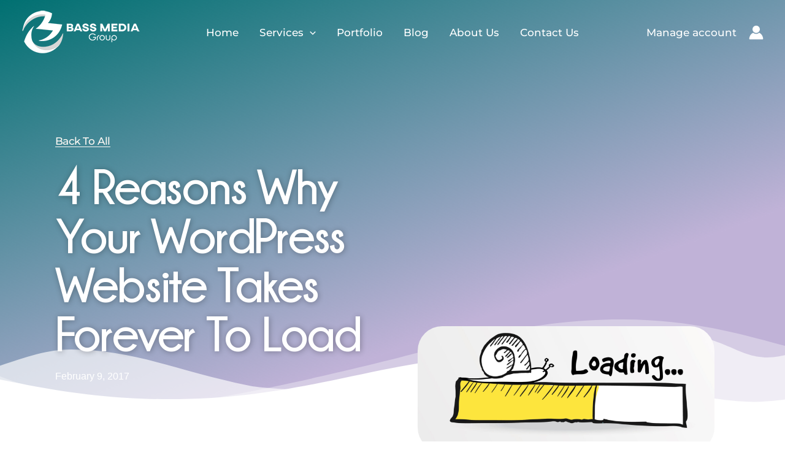

--- FILE ---
content_type: text/html
request_url: https://js.chargebee.com/assets/cbjs-2026.01.14-04.23/v2/master.html?site=bassmediagroup&env=production
body_size: -2535
content:
<!DOCTYPE html>
<html>
  <head>
    <meta charset="UTF-8">
    <title>Chargebee</title>
  <script nonce="3atByFvDBy6ga7OCYnsoa7DO" type="text/javascript" src="https://js.chargebee.com/assets/cbjs-2026.01.14-04.23/v2/master-f28eff065c9e403ca1cc.js"></script><script nonce="3atByFvDBy6ga7OCYnsoa7DO">window._hp_csp_nonce = "3atByFvDBy6ga7OCYnsoa7DO"</script>
</head>
  <body>
  </body>
</html>

--- FILE ---
content_type: text/html; charset=utf-8
request_url: https://www.google.com/recaptcha/api2/anchor?ar=1&k=6LdR3oAUAAAAADAfTGb4Aljv0btifnr17693KYsp&co=aHR0cHM6Ly9iYXNzbWVkaWFncm91cC5jby51azo0NDM.&hl=en&v=PoyoqOPhxBO7pBk68S4YbpHZ&size=invisible&anchor-ms=20000&execute-ms=30000&cb=7gq3g9otuwrx
body_size: 48898
content:
<!DOCTYPE HTML><html dir="ltr" lang="en"><head><meta http-equiv="Content-Type" content="text/html; charset=UTF-8">
<meta http-equiv="X-UA-Compatible" content="IE=edge">
<title>reCAPTCHA</title>
<style type="text/css">
/* cyrillic-ext */
@font-face {
  font-family: 'Roboto';
  font-style: normal;
  font-weight: 400;
  font-stretch: 100%;
  src: url(//fonts.gstatic.com/s/roboto/v48/KFO7CnqEu92Fr1ME7kSn66aGLdTylUAMa3GUBHMdazTgWw.woff2) format('woff2');
  unicode-range: U+0460-052F, U+1C80-1C8A, U+20B4, U+2DE0-2DFF, U+A640-A69F, U+FE2E-FE2F;
}
/* cyrillic */
@font-face {
  font-family: 'Roboto';
  font-style: normal;
  font-weight: 400;
  font-stretch: 100%;
  src: url(//fonts.gstatic.com/s/roboto/v48/KFO7CnqEu92Fr1ME7kSn66aGLdTylUAMa3iUBHMdazTgWw.woff2) format('woff2');
  unicode-range: U+0301, U+0400-045F, U+0490-0491, U+04B0-04B1, U+2116;
}
/* greek-ext */
@font-face {
  font-family: 'Roboto';
  font-style: normal;
  font-weight: 400;
  font-stretch: 100%;
  src: url(//fonts.gstatic.com/s/roboto/v48/KFO7CnqEu92Fr1ME7kSn66aGLdTylUAMa3CUBHMdazTgWw.woff2) format('woff2');
  unicode-range: U+1F00-1FFF;
}
/* greek */
@font-face {
  font-family: 'Roboto';
  font-style: normal;
  font-weight: 400;
  font-stretch: 100%;
  src: url(//fonts.gstatic.com/s/roboto/v48/KFO7CnqEu92Fr1ME7kSn66aGLdTylUAMa3-UBHMdazTgWw.woff2) format('woff2');
  unicode-range: U+0370-0377, U+037A-037F, U+0384-038A, U+038C, U+038E-03A1, U+03A3-03FF;
}
/* math */
@font-face {
  font-family: 'Roboto';
  font-style: normal;
  font-weight: 400;
  font-stretch: 100%;
  src: url(//fonts.gstatic.com/s/roboto/v48/KFO7CnqEu92Fr1ME7kSn66aGLdTylUAMawCUBHMdazTgWw.woff2) format('woff2');
  unicode-range: U+0302-0303, U+0305, U+0307-0308, U+0310, U+0312, U+0315, U+031A, U+0326-0327, U+032C, U+032F-0330, U+0332-0333, U+0338, U+033A, U+0346, U+034D, U+0391-03A1, U+03A3-03A9, U+03B1-03C9, U+03D1, U+03D5-03D6, U+03F0-03F1, U+03F4-03F5, U+2016-2017, U+2034-2038, U+203C, U+2040, U+2043, U+2047, U+2050, U+2057, U+205F, U+2070-2071, U+2074-208E, U+2090-209C, U+20D0-20DC, U+20E1, U+20E5-20EF, U+2100-2112, U+2114-2115, U+2117-2121, U+2123-214F, U+2190, U+2192, U+2194-21AE, U+21B0-21E5, U+21F1-21F2, U+21F4-2211, U+2213-2214, U+2216-22FF, U+2308-230B, U+2310, U+2319, U+231C-2321, U+2336-237A, U+237C, U+2395, U+239B-23B7, U+23D0, U+23DC-23E1, U+2474-2475, U+25AF, U+25B3, U+25B7, U+25BD, U+25C1, U+25CA, U+25CC, U+25FB, U+266D-266F, U+27C0-27FF, U+2900-2AFF, U+2B0E-2B11, U+2B30-2B4C, U+2BFE, U+3030, U+FF5B, U+FF5D, U+1D400-1D7FF, U+1EE00-1EEFF;
}
/* symbols */
@font-face {
  font-family: 'Roboto';
  font-style: normal;
  font-weight: 400;
  font-stretch: 100%;
  src: url(//fonts.gstatic.com/s/roboto/v48/KFO7CnqEu92Fr1ME7kSn66aGLdTylUAMaxKUBHMdazTgWw.woff2) format('woff2');
  unicode-range: U+0001-000C, U+000E-001F, U+007F-009F, U+20DD-20E0, U+20E2-20E4, U+2150-218F, U+2190, U+2192, U+2194-2199, U+21AF, U+21E6-21F0, U+21F3, U+2218-2219, U+2299, U+22C4-22C6, U+2300-243F, U+2440-244A, U+2460-24FF, U+25A0-27BF, U+2800-28FF, U+2921-2922, U+2981, U+29BF, U+29EB, U+2B00-2BFF, U+4DC0-4DFF, U+FFF9-FFFB, U+10140-1018E, U+10190-1019C, U+101A0, U+101D0-101FD, U+102E0-102FB, U+10E60-10E7E, U+1D2C0-1D2D3, U+1D2E0-1D37F, U+1F000-1F0FF, U+1F100-1F1AD, U+1F1E6-1F1FF, U+1F30D-1F30F, U+1F315, U+1F31C, U+1F31E, U+1F320-1F32C, U+1F336, U+1F378, U+1F37D, U+1F382, U+1F393-1F39F, U+1F3A7-1F3A8, U+1F3AC-1F3AF, U+1F3C2, U+1F3C4-1F3C6, U+1F3CA-1F3CE, U+1F3D4-1F3E0, U+1F3ED, U+1F3F1-1F3F3, U+1F3F5-1F3F7, U+1F408, U+1F415, U+1F41F, U+1F426, U+1F43F, U+1F441-1F442, U+1F444, U+1F446-1F449, U+1F44C-1F44E, U+1F453, U+1F46A, U+1F47D, U+1F4A3, U+1F4B0, U+1F4B3, U+1F4B9, U+1F4BB, U+1F4BF, U+1F4C8-1F4CB, U+1F4D6, U+1F4DA, U+1F4DF, U+1F4E3-1F4E6, U+1F4EA-1F4ED, U+1F4F7, U+1F4F9-1F4FB, U+1F4FD-1F4FE, U+1F503, U+1F507-1F50B, U+1F50D, U+1F512-1F513, U+1F53E-1F54A, U+1F54F-1F5FA, U+1F610, U+1F650-1F67F, U+1F687, U+1F68D, U+1F691, U+1F694, U+1F698, U+1F6AD, U+1F6B2, U+1F6B9-1F6BA, U+1F6BC, U+1F6C6-1F6CF, U+1F6D3-1F6D7, U+1F6E0-1F6EA, U+1F6F0-1F6F3, U+1F6F7-1F6FC, U+1F700-1F7FF, U+1F800-1F80B, U+1F810-1F847, U+1F850-1F859, U+1F860-1F887, U+1F890-1F8AD, U+1F8B0-1F8BB, U+1F8C0-1F8C1, U+1F900-1F90B, U+1F93B, U+1F946, U+1F984, U+1F996, U+1F9E9, U+1FA00-1FA6F, U+1FA70-1FA7C, U+1FA80-1FA89, U+1FA8F-1FAC6, U+1FACE-1FADC, U+1FADF-1FAE9, U+1FAF0-1FAF8, U+1FB00-1FBFF;
}
/* vietnamese */
@font-face {
  font-family: 'Roboto';
  font-style: normal;
  font-weight: 400;
  font-stretch: 100%;
  src: url(//fonts.gstatic.com/s/roboto/v48/KFO7CnqEu92Fr1ME7kSn66aGLdTylUAMa3OUBHMdazTgWw.woff2) format('woff2');
  unicode-range: U+0102-0103, U+0110-0111, U+0128-0129, U+0168-0169, U+01A0-01A1, U+01AF-01B0, U+0300-0301, U+0303-0304, U+0308-0309, U+0323, U+0329, U+1EA0-1EF9, U+20AB;
}
/* latin-ext */
@font-face {
  font-family: 'Roboto';
  font-style: normal;
  font-weight: 400;
  font-stretch: 100%;
  src: url(//fonts.gstatic.com/s/roboto/v48/KFO7CnqEu92Fr1ME7kSn66aGLdTylUAMa3KUBHMdazTgWw.woff2) format('woff2');
  unicode-range: U+0100-02BA, U+02BD-02C5, U+02C7-02CC, U+02CE-02D7, U+02DD-02FF, U+0304, U+0308, U+0329, U+1D00-1DBF, U+1E00-1E9F, U+1EF2-1EFF, U+2020, U+20A0-20AB, U+20AD-20C0, U+2113, U+2C60-2C7F, U+A720-A7FF;
}
/* latin */
@font-face {
  font-family: 'Roboto';
  font-style: normal;
  font-weight: 400;
  font-stretch: 100%;
  src: url(//fonts.gstatic.com/s/roboto/v48/KFO7CnqEu92Fr1ME7kSn66aGLdTylUAMa3yUBHMdazQ.woff2) format('woff2');
  unicode-range: U+0000-00FF, U+0131, U+0152-0153, U+02BB-02BC, U+02C6, U+02DA, U+02DC, U+0304, U+0308, U+0329, U+2000-206F, U+20AC, U+2122, U+2191, U+2193, U+2212, U+2215, U+FEFF, U+FFFD;
}
/* cyrillic-ext */
@font-face {
  font-family: 'Roboto';
  font-style: normal;
  font-weight: 500;
  font-stretch: 100%;
  src: url(//fonts.gstatic.com/s/roboto/v48/KFO7CnqEu92Fr1ME7kSn66aGLdTylUAMa3GUBHMdazTgWw.woff2) format('woff2');
  unicode-range: U+0460-052F, U+1C80-1C8A, U+20B4, U+2DE0-2DFF, U+A640-A69F, U+FE2E-FE2F;
}
/* cyrillic */
@font-face {
  font-family: 'Roboto';
  font-style: normal;
  font-weight: 500;
  font-stretch: 100%;
  src: url(//fonts.gstatic.com/s/roboto/v48/KFO7CnqEu92Fr1ME7kSn66aGLdTylUAMa3iUBHMdazTgWw.woff2) format('woff2');
  unicode-range: U+0301, U+0400-045F, U+0490-0491, U+04B0-04B1, U+2116;
}
/* greek-ext */
@font-face {
  font-family: 'Roboto';
  font-style: normal;
  font-weight: 500;
  font-stretch: 100%;
  src: url(//fonts.gstatic.com/s/roboto/v48/KFO7CnqEu92Fr1ME7kSn66aGLdTylUAMa3CUBHMdazTgWw.woff2) format('woff2');
  unicode-range: U+1F00-1FFF;
}
/* greek */
@font-face {
  font-family: 'Roboto';
  font-style: normal;
  font-weight: 500;
  font-stretch: 100%;
  src: url(//fonts.gstatic.com/s/roboto/v48/KFO7CnqEu92Fr1ME7kSn66aGLdTylUAMa3-UBHMdazTgWw.woff2) format('woff2');
  unicode-range: U+0370-0377, U+037A-037F, U+0384-038A, U+038C, U+038E-03A1, U+03A3-03FF;
}
/* math */
@font-face {
  font-family: 'Roboto';
  font-style: normal;
  font-weight: 500;
  font-stretch: 100%;
  src: url(//fonts.gstatic.com/s/roboto/v48/KFO7CnqEu92Fr1ME7kSn66aGLdTylUAMawCUBHMdazTgWw.woff2) format('woff2');
  unicode-range: U+0302-0303, U+0305, U+0307-0308, U+0310, U+0312, U+0315, U+031A, U+0326-0327, U+032C, U+032F-0330, U+0332-0333, U+0338, U+033A, U+0346, U+034D, U+0391-03A1, U+03A3-03A9, U+03B1-03C9, U+03D1, U+03D5-03D6, U+03F0-03F1, U+03F4-03F5, U+2016-2017, U+2034-2038, U+203C, U+2040, U+2043, U+2047, U+2050, U+2057, U+205F, U+2070-2071, U+2074-208E, U+2090-209C, U+20D0-20DC, U+20E1, U+20E5-20EF, U+2100-2112, U+2114-2115, U+2117-2121, U+2123-214F, U+2190, U+2192, U+2194-21AE, U+21B0-21E5, U+21F1-21F2, U+21F4-2211, U+2213-2214, U+2216-22FF, U+2308-230B, U+2310, U+2319, U+231C-2321, U+2336-237A, U+237C, U+2395, U+239B-23B7, U+23D0, U+23DC-23E1, U+2474-2475, U+25AF, U+25B3, U+25B7, U+25BD, U+25C1, U+25CA, U+25CC, U+25FB, U+266D-266F, U+27C0-27FF, U+2900-2AFF, U+2B0E-2B11, U+2B30-2B4C, U+2BFE, U+3030, U+FF5B, U+FF5D, U+1D400-1D7FF, U+1EE00-1EEFF;
}
/* symbols */
@font-face {
  font-family: 'Roboto';
  font-style: normal;
  font-weight: 500;
  font-stretch: 100%;
  src: url(//fonts.gstatic.com/s/roboto/v48/KFO7CnqEu92Fr1ME7kSn66aGLdTylUAMaxKUBHMdazTgWw.woff2) format('woff2');
  unicode-range: U+0001-000C, U+000E-001F, U+007F-009F, U+20DD-20E0, U+20E2-20E4, U+2150-218F, U+2190, U+2192, U+2194-2199, U+21AF, U+21E6-21F0, U+21F3, U+2218-2219, U+2299, U+22C4-22C6, U+2300-243F, U+2440-244A, U+2460-24FF, U+25A0-27BF, U+2800-28FF, U+2921-2922, U+2981, U+29BF, U+29EB, U+2B00-2BFF, U+4DC0-4DFF, U+FFF9-FFFB, U+10140-1018E, U+10190-1019C, U+101A0, U+101D0-101FD, U+102E0-102FB, U+10E60-10E7E, U+1D2C0-1D2D3, U+1D2E0-1D37F, U+1F000-1F0FF, U+1F100-1F1AD, U+1F1E6-1F1FF, U+1F30D-1F30F, U+1F315, U+1F31C, U+1F31E, U+1F320-1F32C, U+1F336, U+1F378, U+1F37D, U+1F382, U+1F393-1F39F, U+1F3A7-1F3A8, U+1F3AC-1F3AF, U+1F3C2, U+1F3C4-1F3C6, U+1F3CA-1F3CE, U+1F3D4-1F3E0, U+1F3ED, U+1F3F1-1F3F3, U+1F3F5-1F3F7, U+1F408, U+1F415, U+1F41F, U+1F426, U+1F43F, U+1F441-1F442, U+1F444, U+1F446-1F449, U+1F44C-1F44E, U+1F453, U+1F46A, U+1F47D, U+1F4A3, U+1F4B0, U+1F4B3, U+1F4B9, U+1F4BB, U+1F4BF, U+1F4C8-1F4CB, U+1F4D6, U+1F4DA, U+1F4DF, U+1F4E3-1F4E6, U+1F4EA-1F4ED, U+1F4F7, U+1F4F9-1F4FB, U+1F4FD-1F4FE, U+1F503, U+1F507-1F50B, U+1F50D, U+1F512-1F513, U+1F53E-1F54A, U+1F54F-1F5FA, U+1F610, U+1F650-1F67F, U+1F687, U+1F68D, U+1F691, U+1F694, U+1F698, U+1F6AD, U+1F6B2, U+1F6B9-1F6BA, U+1F6BC, U+1F6C6-1F6CF, U+1F6D3-1F6D7, U+1F6E0-1F6EA, U+1F6F0-1F6F3, U+1F6F7-1F6FC, U+1F700-1F7FF, U+1F800-1F80B, U+1F810-1F847, U+1F850-1F859, U+1F860-1F887, U+1F890-1F8AD, U+1F8B0-1F8BB, U+1F8C0-1F8C1, U+1F900-1F90B, U+1F93B, U+1F946, U+1F984, U+1F996, U+1F9E9, U+1FA00-1FA6F, U+1FA70-1FA7C, U+1FA80-1FA89, U+1FA8F-1FAC6, U+1FACE-1FADC, U+1FADF-1FAE9, U+1FAF0-1FAF8, U+1FB00-1FBFF;
}
/* vietnamese */
@font-face {
  font-family: 'Roboto';
  font-style: normal;
  font-weight: 500;
  font-stretch: 100%;
  src: url(//fonts.gstatic.com/s/roboto/v48/KFO7CnqEu92Fr1ME7kSn66aGLdTylUAMa3OUBHMdazTgWw.woff2) format('woff2');
  unicode-range: U+0102-0103, U+0110-0111, U+0128-0129, U+0168-0169, U+01A0-01A1, U+01AF-01B0, U+0300-0301, U+0303-0304, U+0308-0309, U+0323, U+0329, U+1EA0-1EF9, U+20AB;
}
/* latin-ext */
@font-face {
  font-family: 'Roboto';
  font-style: normal;
  font-weight: 500;
  font-stretch: 100%;
  src: url(//fonts.gstatic.com/s/roboto/v48/KFO7CnqEu92Fr1ME7kSn66aGLdTylUAMa3KUBHMdazTgWw.woff2) format('woff2');
  unicode-range: U+0100-02BA, U+02BD-02C5, U+02C7-02CC, U+02CE-02D7, U+02DD-02FF, U+0304, U+0308, U+0329, U+1D00-1DBF, U+1E00-1E9F, U+1EF2-1EFF, U+2020, U+20A0-20AB, U+20AD-20C0, U+2113, U+2C60-2C7F, U+A720-A7FF;
}
/* latin */
@font-face {
  font-family: 'Roboto';
  font-style: normal;
  font-weight: 500;
  font-stretch: 100%;
  src: url(//fonts.gstatic.com/s/roboto/v48/KFO7CnqEu92Fr1ME7kSn66aGLdTylUAMa3yUBHMdazQ.woff2) format('woff2');
  unicode-range: U+0000-00FF, U+0131, U+0152-0153, U+02BB-02BC, U+02C6, U+02DA, U+02DC, U+0304, U+0308, U+0329, U+2000-206F, U+20AC, U+2122, U+2191, U+2193, U+2212, U+2215, U+FEFF, U+FFFD;
}
/* cyrillic-ext */
@font-face {
  font-family: 'Roboto';
  font-style: normal;
  font-weight: 900;
  font-stretch: 100%;
  src: url(//fonts.gstatic.com/s/roboto/v48/KFO7CnqEu92Fr1ME7kSn66aGLdTylUAMa3GUBHMdazTgWw.woff2) format('woff2');
  unicode-range: U+0460-052F, U+1C80-1C8A, U+20B4, U+2DE0-2DFF, U+A640-A69F, U+FE2E-FE2F;
}
/* cyrillic */
@font-face {
  font-family: 'Roboto';
  font-style: normal;
  font-weight: 900;
  font-stretch: 100%;
  src: url(//fonts.gstatic.com/s/roboto/v48/KFO7CnqEu92Fr1ME7kSn66aGLdTylUAMa3iUBHMdazTgWw.woff2) format('woff2');
  unicode-range: U+0301, U+0400-045F, U+0490-0491, U+04B0-04B1, U+2116;
}
/* greek-ext */
@font-face {
  font-family: 'Roboto';
  font-style: normal;
  font-weight: 900;
  font-stretch: 100%;
  src: url(//fonts.gstatic.com/s/roboto/v48/KFO7CnqEu92Fr1ME7kSn66aGLdTylUAMa3CUBHMdazTgWw.woff2) format('woff2');
  unicode-range: U+1F00-1FFF;
}
/* greek */
@font-face {
  font-family: 'Roboto';
  font-style: normal;
  font-weight: 900;
  font-stretch: 100%;
  src: url(//fonts.gstatic.com/s/roboto/v48/KFO7CnqEu92Fr1ME7kSn66aGLdTylUAMa3-UBHMdazTgWw.woff2) format('woff2');
  unicode-range: U+0370-0377, U+037A-037F, U+0384-038A, U+038C, U+038E-03A1, U+03A3-03FF;
}
/* math */
@font-face {
  font-family: 'Roboto';
  font-style: normal;
  font-weight: 900;
  font-stretch: 100%;
  src: url(//fonts.gstatic.com/s/roboto/v48/KFO7CnqEu92Fr1ME7kSn66aGLdTylUAMawCUBHMdazTgWw.woff2) format('woff2');
  unicode-range: U+0302-0303, U+0305, U+0307-0308, U+0310, U+0312, U+0315, U+031A, U+0326-0327, U+032C, U+032F-0330, U+0332-0333, U+0338, U+033A, U+0346, U+034D, U+0391-03A1, U+03A3-03A9, U+03B1-03C9, U+03D1, U+03D5-03D6, U+03F0-03F1, U+03F4-03F5, U+2016-2017, U+2034-2038, U+203C, U+2040, U+2043, U+2047, U+2050, U+2057, U+205F, U+2070-2071, U+2074-208E, U+2090-209C, U+20D0-20DC, U+20E1, U+20E5-20EF, U+2100-2112, U+2114-2115, U+2117-2121, U+2123-214F, U+2190, U+2192, U+2194-21AE, U+21B0-21E5, U+21F1-21F2, U+21F4-2211, U+2213-2214, U+2216-22FF, U+2308-230B, U+2310, U+2319, U+231C-2321, U+2336-237A, U+237C, U+2395, U+239B-23B7, U+23D0, U+23DC-23E1, U+2474-2475, U+25AF, U+25B3, U+25B7, U+25BD, U+25C1, U+25CA, U+25CC, U+25FB, U+266D-266F, U+27C0-27FF, U+2900-2AFF, U+2B0E-2B11, U+2B30-2B4C, U+2BFE, U+3030, U+FF5B, U+FF5D, U+1D400-1D7FF, U+1EE00-1EEFF;
}
/* symbols */
@font-face {
  font-family: 'Roboto';
  font-style: normal;
  font-weight: 900;
  font-stretch: 100%;
  src: url(//fonts.gstatic.com/s/roboto/v48/KFO7CnqEu92Fr1ME7kSn66aGLdTylUAMaxKUBHMdazTgWw.woff2) format('woff2');
  unicode-range: U+0001-000C, U+000E-001F, U+007F-009F, U+20DD-20E0, U+20E2-20E4, U+2150-218F, U+2190, U+2192, U+2194-2199, U+21AF, U+21E6-21F0, U+21F3, U+2218-2219, U+2299, U+22C4-22C6, U+2300-243F, U+2440-244A, U+2460-24FF, U+25A0-27BF, U+2800-28FF, U+2921-2922, U+2981, U+29BF, U+29EB, U+2B00-2BFF, U+4DC0-4DFF, U+FFF9-FFFB, U+10140-1018E, U+10190-1019C, U+101A0, U+101D0-101FD, U+102E0-102FB, U+10E60-10E7E, U+1D2C0-1D2D3, U+1D2E0-1D37F, U+1F000-1F0FF, U+1F100-1F1AD, U+1F1E6-1F1FF, U+1F30D-1F30F, U+1F315, U+1F31C, U+1F31E, U+1F320-1F32C, U+1F336, U+1F378, U+1F37D, U+1F382, U+1F393-1F39F, U+1F3A7-1F3A8, U+1F3AC-1F3AF, U+1F3C2, U+1F3C4-1F3C6, U+1F3CA-1F3CE, U+1F3D4-1F3E0, U+1F3ED, U+1F3F1-1F3F3, U+1F3F5-1F3F7, U+1F408, U+1F415, U+1F41F, U+1F426, U+1F43F, U+1F441-1F442, U+1F444, U+1F446-1F449, U+1F44C-1F44E, U+1F453, U+1F46A, U+1F47D, U+1F4A3, U+1F4B0, U+1F4B3, U+1F4B9, U+1F4BB, U+1F4BF, U+1F4C8-1F4CB, U+1F4D6, U+1F4DA, U+1F4DF, U+1F4E3-1F4E6, U+1F4EA-1F4ED, U+1F4F7, U+1F4F9-1F4FB, U+1F4FD-1F4FE, U+1F503, U+1F507-1F50B, U+1F50D, U+1F512-1F513, U+1F53E-1F54A, U+1F54F-1F5FA, U+1F610, U+1F650-1F67F, U+1F687, U+1F68D, U+1F691, U+1F694, U+1F698, U+1F6AD, U+1F6B2, U+1F6B9-1F6BA, U+1F6BC, U+1F6C6-1F6CF, U+1F6D3-1F6D7, U+1F6E0-1F6EA, U+1F6F0-1F6F3, U+1F6F7-1F6FC, U+1F700-1F7FF, U+1F800-1F80B, U+1F810-1F847, U+1F850-1F859, U+1F860-1F887, U+1F890-1F8AD, U+1F8B0-1F8BB, U+1F8C0-1F8C1, U+1F900-1F90B, U+1F93B, U+1F946, U+1F984, U+1F996, U+1F9E9, U+1FA00-1FA6F, U+1FA70-1FA7C, U+1FA80-1FA89, U+1FA8F-1FAC6, U+1FACE-1FADC, U+1FADF-1FAE9, U+1FAF0-1FAF8, U+1FB00-1FBFF;
}
/* vietnamese */
@font-face {
  font-family: 'Roboto';
  font-style: normal;
  font-weight: 900;
  font-stretch: 100%;
  src: url(//fonts.gstatic.com/s/roboto/v48/KFO7CnqEu92Fr1ME7kSn66aGLdTylUAMa3OUBHMdazTgWw.woff2) format('woff2');
  unicode-range: U+0102-0103, U+0110-0111, U+0128-0129, U+0168-0169, U+01A0-01A1, U+01AF-01B0, U+0300-0301, U+0303-0304, U+0308-0309, U+0323, U+0329, U+1EA0-1EF9, U+20AB;
}
/* latin-ext */
@font-face {
  font-family: 'Roboto';
  font-style: normal;
  font-weight: 900;
  font-stretch: 100%;
  src: url(//fonts.gstatic.com/s/roboto/v48/KFO7CnqEu92Fr1ME7kSn66aGLdTylUAMa3KUBHMdazTgWw.woff2) format('woff2');
  unicode-range: U+0100-02BA, U+02BD-02C5, U+02C7-02CC, U+02CE-02D7, U+02DD-02FF, U+0304, U+0308, U+0329, U+1D00-1DBF, U+1E00-1E9F, U+1EF2-1EFF, U+2020, U+20A0-20AB, U+20AD-20C0, U+2113, U+2C60-2C7F, U+A720-A7FF;
}
/* latin */
@font-face {
  font-family: 'Roboto';
  font-style: normal;
  font-weight: 900;
  font-stretch: 100%;
  src: url(//fonts.gstatic.com/s/roboto/v48/KFO7CnqEu92Fr1ME7kSn66aGLdTylUAMa3yUBHMdazQ.woff2) format('woff2');
  unicode-range: U+0000-00FF, U+0131, U+0152-0153, U+02BB-02BC, U+02C6, U+02DA, U+02DC, U+0304, U+0308, U+0329, U+2000-206F, U+20AC, U+2122, U+2191, U+2193, U+2212, U+2215, U+FEFF, U+FFFD;
}

</style>
<link rel="stylesheet" type="text/css" href="https://www.gstatic.com/recaptcha/releases/PoyoqOPhxBO7pBk68S4YbpHZ/styles__ltr.css">
<script nonce="lm2YAL5S2pZSjzATEZ-XWw" type="text/javascript">window['__recaptcha_api'] = 'https://www.google.com/recaptcha/api2/';</script>
<script type="text/javascript" src="https://www.gstatic.com/recaptcha/releases/PoyoqOPhxBO7pBk68S4YbpHZ/recaptcha__en.js" nonce="lm2YAL5S2pZSjzATEZ-XWw">
      
    </script></head>
<body><div id="rc-anchor-alert" class="rc-anchor-alert"></div>
<input type="hidden" id="recaptcha-token" value="[base64]">
<script type="text/javascript" nonce="lm2YAL5S2pZSjzATEZ-XWw">
      recaptcha.anchor.Main.init("[\x22ainput\x22,[\x22bgdata\x22,\x22\x22,\[base64]/[base64]/[base64]/[base64]/[base64]/[base64]/[base64]/[base64]/[base64]/[base64]\\u003d\x22,\[base64]\\u003d\x22,\x22I2BeHsOKMFHCkMKGwpLCvcO0acKVwo7DhUjDjsKWwqPDoUlmw4rCpcK1IsOeBcOiRHROFsK3YzdhNijCt3ttw6BVGxlwM8OGw5/Dj0jDj0TDmMOEFsOWaMOSwoPCpMK9wo3CnjcAw4N+w60lcVMMwrbDqsK1J0Y/bsONwop6X8K3woPCkz7DhsKmJMKdaMKyY8KVScKVw61JwqJdw6s7w74KwrsvaTHDpiPCk35jw749w54jIj/CmsKnwozCvsOyNmrDuQvDt8KRwqjCuiBLw6rDicKcH8KNSMOmwqLDtWNswqPCuAfDjcO2woTCncKEGsKiMjkBw4DClEJswpgZwpFYK2JkSGPDgMOLwrpRRwx/w7/CqDLDviDDgS84LkV8CRABwrV6w5fCusOvwpPCj8K7QcOBw4cVwpk7wqERwo/DpsOZwpzDtsK/LsKZGyUlX1dET8OUw6Vrw6MiwoAOwqDCgwEafFJyU8KbD8KObkzCjMOkfn50wrTChcOXwqLCon/DhWfCtMOVwovCtMK/w6cvwp3DmsO6w4rCvj1CKMKewojDicK/w5IlTMOpw5PClMOewpAtAsOJAizCoWsiwqzChsOlPEvDgSNGw6xLejpMSkzClMOUTS0Tw4dQwqc4YABTekU7w7zDsMKMwrNbwpYpDFEfccKoCAh8P8KXwoPCgcKHbMOoccO4w67CpMKlK8OVAsKuw6o/wqowwr3ClsK3w6oawqp6w5DDkMKdM8KPZMKPRzjDusKTw7AhN0vCssOAJ1nDvzbDm3zCuXwwWy/CpzXDqXddA0hpR8OiUMObw4JPE3XCqzt4F8KyQxJEwqsjw5LDqsKoJ8KUwqzCosKNw61iw6hLAcKCJ2nDmcOcQcOzw5rDnxnCgcOrwqMyNMOhCjrCtcO/PmhBKcOyw6rCvijDncOUIkA8wpfDlVLCq8OYwq/Dn8OrcQDDmcKzwrDCrV/CpFIhw57Dr8KnwqwGw40awr/CoMK9wrbDgEnDhMKdwqXDq2x1wo9nw6Elw4/DjsKfTsKkw4E0LMOeUcKqXDfCksKMwqQvw7nClTPCoDQiVi7CkAUFwq3DpA01WhPCgSDCncO3WMKfwqEUfBLDvcKpKmYdw67Cv8O6w7nCkMKkcMOKwp9cOGbCt8ONYEw8w6rCimbCocKjw7zDgUjDl2HCvcK/VENjNcKJw6InGFTDrcKCwpo/FHbCmsKsZsKxEB48KsKxbDICLsK9ZcK4OU4SSsKqw7zDvMKlPsK4ZTYVw6bDkwMxw4TChxTDncKAw5AJJUPCrsKRa8KfGsOCQMKPCw9lw404w6/[base64]/CvEpqRhHCnkHDswbCosKwwrdvwpQrwrIKFcKZwoJow6lVCkPDlsORwpXCncOMwqHChMObwqHDj0HCgMKrw4QIw49vw5rDvWTCgRzCogMITcOWw4Rzw57DjjPDpH/DhCIwHXTDpnLDm1Ixw78vd27Dr8O9w5rDs8O8w79rCMK+MsOCP8OxdsKRwq8cw70dAcOlw7RZwonCq3xMCMOnd8OOIsKBFDXClcK0EjHCkMKxw5zDv0DCgTcYa8OYwqLCrTwwWSpKwovChsO4wqsgw6UywpXCqB0pw6jDocOXwoA0Nk/CmcKGE0VuDVLDpcKCw6Mzw65ySsKRZnnCjm4lScKpw5LDmUxdFEcTw47CtkNgwpE8wpzCgW7DgWFlM8KidgXCm8Ovwq1sRQ/CqGTCnB5Qw6LDpsKEKMKUw7NDw6nDmcKYMyQ9O8Oew6jCr8O7WcOVcCDDpkg5ZMKTw4HCkxlSw7MuwpobWUvDlMO9Vh3CpnR/c8Ofw6wodWzCl0fDnsK1w7fDognClsKOw79Gwr7DpDN2ClgWIkhEw5o7w6XCpkfClAjDmRR9w71EAmkGFSvDmMKwGMKvw78UIQtWezfCg8KiT298WAsCJsOISsKuCihmdz3CqMOJdcKNK11ZSg9aeAAbwpXDvyp6EMOuwpLDsnTDmwABw5g+wq0SQhMBw6fCsW3Ckk/[base64]/Cj8KtOsKQfGJ7ZsOHwowwb1fClcOiwpHCnGfDqMO4w5/CgsKxZHZwdBbCiBrClsKvDA7DsBLDsVnDjsKew7x0wpZSw4zCtsKMwrTCq8KPX0bDmcKgw519AioKwqkNEsOAGsK6DcK9wop9wpHDl8Ovw617bcKIwp/Csz0rwp3DpcOCesKfwo4NWsO+RcKxXMOWQcOfw6TDtnjDlcKOH8KxYjHCgirDiVAGwqd2w6zDoVrCnlzCicKnTcODZz3DtcOZDMKwasO+Hi7CvsOdwpTDklhLA8ORDMKEw67DnSHDu8OgwpbDisK3bcKjwo7CksO0w6HDlDAqHMKnV8OcBCA+GMO/WCDDkmHDrsObSsK/fMKfwojCj8KZGiLCt8KFwpDClmZnw6jCvVIRXcOfWX5SwpPDqA3DtMKtw7nCvcOSw6kjI8OgwrzCosKII8OnwqczwrjDiMKNwrDCksKpFiswwrB2dFnDo1zDrS/CpxbDj2rDksO1awgnw5jColfDlVITRSbCvcOGSMOHwo/CsMKZPsO3w5XDj8Otw4lBVGM9bGR2Uh0ew6LDjsOWwpHDv3doeA8ewpLCtj1wAsOgDBl7XsOaemMxCnPCpcOpwrEnC1rDkETDinvCssOwWsO2w6IQJ8OCw6nDv2fCrSTCoAXDh8KuEV8Ewro6wojCg1/[base64]/CvMOlPMK5PcOgw4DCrUgENwsEw6svVxzDtwzDpXF2wp3DuE56QMOewprDv8O4woU9w7nCvVZ4NMKgV8KBwoBMw7TDsMO/woPCvMKkw4bCkMK/ZknDj19dOsKzRg0lb8KNH8K8w7bCmcOebVPDq0PDkRHDhQhjwpYUw6IVL8Ogwo7DgVgOIGRsw7oSHn8cwqDCnlx5w5A8w5Vuwoh7DcOGa3UwwpDDmUTCg8OIwq3CtMOawosSECvCs2c4w6/CvcOFwpouwoYLwrnDvH/[base64]/A8Oqw7VRw7dEZUpLw5lVacO2BkPDrsOvBMKJd8KQfsKHMMOsd03Dv8OuNsO8w4EXBTMDwpPCo2XDthXDgcOXAh7Du3k2woRaKcOqwq01w6xjaMKpKsK5DSkxDCcaw68fw4LDrz7Djgciw7zDnMOhMR4keMOjwqXChWUfwpECVMOLw7/CoMK5wrTCqVnCtXVNeWQOBMKhKMKFPcOra8KPw7J7w7VTwqURKMOBwpBiecOuKzB0UMKiwow4wq/[base64]/[base64]/Dl8K+w4nDmcOKworDkgBjw4AhGsO3w7LDry3DmsO2CMKrw4dow6saw6sBwqJeT1DDvUQvwpsyc8O6w4N/[base64]/[base64]/[base64]/[base64]/woHCq8O8w5nDuWrCvsKsZmE4w7TDrVfCoTzDs3bDrcKSwpIqwpbCq8ORwoh/XxtzLsOWSGopwoLCpA50SSJwQcK6Z8O9wrnDhAALw4fDqhxsw4vDmMOtwrkGwrPCqmjDmC3ClMKNEsKvAcO8wql5wrB3wrrCrcO2a0dcbDPClMKnwoN3w7vClyk7w5FkEMKzwp7Dm8OZNcOmwrPDr8KiwpBPw6xYZ1dxwrJGOyHChQ/DhcOfBQ7Dk3bDlUBYIcO7w7PCo0ZVw5LCicKcIgxTw7HDtcOTf8KqHC3ChAPCqk0VwpFDPzXCicOAwpcbZAnCtjnCocOYaETDtcKkVSh0KsOoOCRdw6rDg8O8fThVwod3FD8Tw6YpHA/DnMKMwrk6C8Ofw77CrcOrEkzCqMOKw63DoDvDtsOiwpkVw74LBFrDj8OoOMO4RmnCp8OVAj/[base64]/CvUbCsMOGfcOlMMKdVknDhcOnw47DmsOMcsKUwqbDosOBUMOOGsKbEcKRw7YCS8KdGsOow7TDjMKrwrodw7ZnwqENwodDw4TDisKew7bCgMKUQX8xOQYQQ0xtwp4Zw6PDqcOmw4jCikfCjcOgbCs9w45KLhQuw4RSU1fDuS/CjD4ywpUmw68hwrFPw6gRwo3Dug9FUcOyw4/[base64]/Dl8ONw6XChC7DjMOufMK+w4YnwqbCgywVJDASOcKSHwYPMMObFcK6YRrDnxLDncOwKRFPwq0fw7tcwp7Dp8KWUWY3FMKWw6fCvQnDpXbCl8KPw4HCqBV/CyMwwo5SwrDCk3jCnGjCsQJkwqzChXrCrArCpgfDv8ODw7Qkw70DNFDDgsKPwq4ew7IsPsKvwr/Dr8OgwrzDpxhaw4XDicKmHsOZwp/DqcO2w44dw6jCocK6w4omwovCjMKkw7VUw5fDqkkPwpLDicKqw65WwoFWw5tWcMK0cxTDuEjDgcKRwrUIwovDhsOXWHrCu8Kywq7CqmZODsKpw5Newp3CrsKdV8K/Lz7CmQnCsQHDiT5/GsKSJzvCmMKqw5Fxwp8WTcKXwoXCjQzDmcO4BEvCq3gWBMKXN8KZNEjCmRzCrlzCnEJwUMK8wpLDiz5iPGF/VDskfkNuw5ZfIA/DgXjCqMKjw7/CtFQDShjDq0QAClvDiMOjw5YiF8KES0tJwqRFSCtkw53Di8Kaw6rCtQdXw55aW2AQwrpWwpzCnThvw5h5YMKBw57CosOMw7MRw49lFsKawrbDt8KpFsOVwqDDnyLDjzTCt8KZwpfDgxdpKi9/wpzDjgnDhMKmLAnCpgdnw5jDt1vCh2sMwpcKwobDmcKjwrpmwpHDs1LDmsK/w743NQJswrFxJ8OMw6rCoW3CmG7CoR3CsMOFwqhQwqHDpcKSw6rCnTxzZMOpwp/[base64]/CrHEDecKzw4DDvcOrw6bCuRFlGMKFNzYAwrNmw6vDuVDCrcOqw7Row5fCjcOzJcO0KcKPFcOnSMOYw5E6JsOOSUsiW8OBw4rCu8Ozwr3CksKBw5zCg8O9R0Z/[base64]/[base64]/[base64]/CmsOgwqB6BQBaa13DjUfDhCXDqsOGw4gnV8KBwpXDv28WNnjDuxzDq8KYw7zCpjk1w7bDnMOwYsOHMmMdw7PDik0BwrhLbMOtw5nCqFXCkcOKwrh8H8OAwpPClwXDmw/[base64]/DpDggw5oOASDCncOsZCpcYQLDgcOzTT/[base64]/Drl19w6V1eULDuMK5an1/dFkww5PCpsOPZkHDvgpuwrImwqbCosOCQMKVC8Kaw7kLw7BPK8Omwq/CvcK+azrCjVbDskIDwoDCoBREPMKCTht0MxZtwoPCscKJeDdJAQvDt8KOwpJrwonCi8OdUsO/fsKGw7LCkThrPXTDrQYww70pw4TDtMK1Qw5Xw6/ClnN+wrvCp8OCF8ODS8KpYhltwqnDhRvCqXnCgSVoeMK3w6tzci8KwplvYyjCplcUccOTwprCiRt1w6/DmiDCvcOrwp3DqhLDs8KGEMKLw4XCvQ7DqsO2w43Ckk7CnQ1cwowRwqQJIn/CocO+w4XDlMOSV8KYMCfCicKSRRs3w4YufzXClS/CgE8PPMOodHzDhkLCucOOwr3CgMKYaUQWwp7DlMKgwq05w6EXw7fDhhrClsKuw4R6w4NCwrJIw4NvY8KzD0vCpcOkwrzDksKbIcKHw5DDiVcgSsO5SyjDqV5mecKNN8OHwqJaQVdOwocvwqTCtMOlW0/[base64]/Cl04pGmfCp0/DtljCl8OjejXDlcOIFzkMw7HCvcKswpdMDMKKw7tywp0pwosNOgNEVsK1wph3woDCuVzDpsKkCA/CpgDCicKdwpxNeEhoEVrCgsOoI8Kbe8KoEcOgw5ATw7/[base64]/JMKXwoNjwrpNwp4CwoFDJEBIA8KmUcOnw4wjwrxXw5XDg8KFPMKrw5FeBh4uWMKhwqIgDiIiNzwbwrjCmsOLGcK9ZsOMSzDDlCrCp8OdXsKMEXUiw5DDlMKrGMOlwqACbsK4eETDq8Obw53CpzrDpipiw4nCscO8w4l/b39gHsKqAzLCgTrCq1oFw47DsMOow4vCohnDuDJ8BjBhfcKiwrgIJcOHw7t/wpxQNsKCwrTDl8Oww40Fw4TCnh8SMSXCscOCw55mDsKnw7bDnsOQw7rDh0Vsw5FEQ3YjUiVRwp1swqk0w41AZcO2GcKiw5jCvl5tHMKUw7bDicOlEGd7w7vDo17DgEPDlzXCmcKNJgB5M8KNUcO1w5kcw57CpS/Dl8OWw5bCtMKMw4osRTcZV8O4BSXCg8K6dRY0w7gbworDncOYw6fDpcO0wp/CpQdgw6/CvsKmwoFSwqbDsgl2wr/[base64]/[base64]/CpUHDl3RAG0h5DsOUwrgFXsK9w6nDjl3CtsO3wqxHecK4RHLCucKYWjwrbgodwqJmwrVjdlzDj8ODVnTDvsKrAFkewpNBF8Osw6zCiGLCoXPCljfDj8KnwoTDs8OfasK+QknDsG9Qw68Uc8OFw48aw4A0EsOlKRLCosKRT8KLw5PCtcK5UWMjEsKjwoDDnnB/wonDjRjCnMOwF8O0LyDClTbDgCTCiMOCJm/DqA89wr98HBpfJsOYw71SDcK9w4/CtEbCo0jDnsO7w5PDgyxfw7XDoyd5M8O8woPDqDXDnzhUw43DgE9pw7zCmcK8WMKRXMKBw4TCnAJqeTXDvmdRwqJvUgLCnzUhwq7Ci8KAaWY9wphawr5/w7QQw7ltC8OARMKTw7EkwqMPHGPDnX18JMOiwrXCuC9TwoU5w7/Dk8O6BcKUEMOuHHQGwoI8wqPCjcO2XsK9D0NOC8KKNwDDp0bDl2DDr8KIbcKew6E+J8OKw7PCgFwDwpPCq8KnNcKGwr3DpjjDlmAEwqsFw4NiwqR9wolDw6Y0FMKccMKvw4PDl8OpecKjFT/DpjFoV8ODwoTCrcOMw65CE8OgBMOCwrPCu8OMcXR7w6zCsUvDgMOzCcOEwrLDtj/CnzFVZ8ODNQByPcOYw5FBw7sWwq7ClMO1PA5Ww6/[base64]/CuX04d8KjY8K6bsOJf1ocMcKCN8KSwpADw4bCsxMQKw3DrmsgbMKsKn5ZA1EoW0UeAhrClWLDpErDii4pwrlbw65UScKIIk9iFMK2wqvCkMO5w4zDrnJuw5VGHsKPZ8KfV3HCiAtswq1xcF/[base64]/DmMOewrJYwrDDtzowwpUHwoDCgy3ClS9bwo7DiS3Cm8KsQDRcfQDCncOpc8Oiw7UgW8K5wqLCmRjCkcKzAcKSQzTCl1JZwqbCogLDjj4uMsONwrbDqybDpcO6AcKFKWlDd8K1wrttWHHCtwbCiSl3fsOITsOBw5PDmn/CqsKebGDDmwbCqR4LJsKSw5nCu13CiUvDl3rDvRLDmXDDpUcwI2PDnMKsPcO8w57CusOeaH0Ew7PDtcOUwog2VREVF8KIwoR9H8O+w7Jqw5XCosK+L3sFwrnCoywAw6LDgERHwo4vwrkDcTfChcOVw73Dr8KtaDDCgnnDo8KWN8OQwqF8R0nDsl/[base64]/DvCLCiMKiw6jCusKUwqkAScOQFcO0bcO8RMK2woMxKsO4dRh4w7zDuxQvw60Zw6XCkTLDsMORGcO6AyHDjMKvw4rDkE1yw7IhZBYmwpEDQMKALcOgw59mOF5WwqhuAirCkGZjacOmcREJccKlw6/CmgVQasO9cMKDasOGdCPDpXPDvsOGwqbCocOow7LDtcOZZsKpwpgvdsKgw5glwrHCpCU1wq41w4LClC3CsQcBBsKXKMOSeXoww5ZaTsK+PsOfcCxVAF/DsyPDtxfClk7Dh8K/Y8KNwrLCuQVswol+W8KINlTCg8OGw4EDbXNwwqE7w55aRsOMwqcuK1fDtzICwqhMwoRnCVsrwrrCl8OmWizCsyPCl8ORYcK7DMOSYxdlbcKAw4vCv8KxwrdJRcKFw5dqDDZCbyTDm8KDwrdDwqo/MsKDwrcTL1QHIgPDiUp3w5HCucKMw67CpGdRw51gbgzCpMKeJFpEwq7CrcKOZB9PN0LCq8OGw4YgwrXDkMKkBlVHwoBIeMKzVMKSbC/DhQg9w5Byw7jDvcK+E8OMeRQIwrPCjG9qw6PDjMO+wpfCmEsATy/[base64]/d8OlAMOww4nCgV3Cv8Kxw6ltRcOfNcKvUMOpw5vCgcOVPcOCbCjDoBYGwqVGwqHDhMOjE8K7FsO/JcKJGioiRRbCpBnCncKdDRtow5IFw4PDoUx7NizCsDp3YcOnHsO4w5LCucOUwrnCs07CpTDDkF1awoPCt23ChMK2wpzCmC/Dq8K1w516w75yw4QEw6Rpax/CjwfDo3Yzw4fCp313LcO5wpEgwrpmDsK9w4LCnMKWB8KywpDDlk3CjCbCsjDDhcKbASQ5woFfbGEOwpLDl1g6OC/Cs8KLD8KJEVXDrMOXE8KuTcK5SQfDtzrCrMOOT34AW8O6fsK3wrbDt1DDnWoswrfDj8OBRMO+w5DCpHzDl8OQwrrDmMKeJ8KvwrjDvgdQw7VsK8KewpfDhmRcPljDrj5nwqjCqsKnesK1w7LDnsKXFsK7wqcvU8OvXsOgAMK0GEobwo8jwpdIwo8Wwr/DsGxAwpBnSiTCpgoiwozDvMOhDg41eXxqWTfCl8O1wonDvm1vw7EfATRoHGZZwrQtTQAeP0IDM1/CjClQw7TDpwvCoMK0w5bCpGZOCHASw5TDrHrCosOTw4hNw69Dw7XCj8K8wpw5Ci/CmMKjw5J/wpR1w7rCtcKzw6zDv0UUXz92w6t7FX88Xw/Cv8KwwrMqUGdTdX8gwrrCi3PDqX/Duz/CqDvCssKkQC9Ww4TDpAdcw7zClMOAPwPDocONUMKTw5F2ScKYw7oWPgLCtSnDlX7DoWxiwpkjw5EkWcKUw4cfwqZjLAFYw4nDtQfDhnxsw7l/ImrDhsKRWj9bwqkHfcOvZsK8wqjDtsKVQWNsw4UfwrkFOMOEw4koA8K/w4NyYcKOwpIYaMOowoIrKcKHJcO8XcKNO8OTJsOsGiPClMKjw6FXwpXDvSfDjk3CncKjwpM5S1FrA0LCn8OswqLCjh7DmMK9asODBC80GcKdwoVOQ8KlwrUMH8Osw4AbDMO/N8O3w4YTPMKaAMO2wpPCn3Ruw7AuSWnDlWbCucKnwpnDokYEJjbDk8OswqItw4nCmMO5w53Dp1/CmAg3XmEEHsOkwqh2O8Ojw7fCpsKuXMKNK8K4wqIDwonDpVjCi8KJL34sBwjDusKqCMOHwonDgcKnQjfCmjbDlEVqw6jCqMOyw6EKwr/[base64]/Cp8KIwoAvw6JXwrUnGMKfJMKOwqrDuQXCiSQfw6lJN27Du8KGwoFEdxRnesOSwo4veMOZRUBiw788woh+GHzCm8OOw5zCrsOvNgJqwqTDjsKYwpTDqyfDulHDjF/CksOMw4hUw4I7wrHDvhDCmGgAwrQxRR/Dl8KpHzjDvcKmIhLDrMKXbsKSChTDmsKpwqLChVdncMOJw7bCgVwuw4UEw7/DrT8Qw6wJZQJccsOhwrF9w5A5w7cuKFZRw6cDw4RmTk4eBsOGw47DlEJuw4ZwVzk2Vn/[base64]/wrF8wol1SDrCinbClMO8BsOMO8KdaiQ6w4bCoSoCwpjCsSnCu8KYdcK7eAPCscO3wojDvMK0w4cnw6/[base64]/JcOBwoobKcO2Gk/DmcKOLCXDqcO+PH95H8Ojw4Y3VilxcmfCkcK6XlYFIiXDgG44w4TDtwhUwq/CpyHDoiN4w6vDkMOnPDnCp8O3ZMKuw6Bze8OOw6d9woxnwr3ChsOEwqR5OznDosKQV3NEw5fDrQFmEcKQFjvCmBI7WHDCp8KzQX3DtMOHw5BWw7LCqMKSK8K+SD/DjcKTf0xzZUU5XMKXNDlRwoshKMOYw6bCkHNiKDHCggbCoAwHVMK1wqFVekpKMR/CiMKxwqg6M8OoX8OefAZsw6dPw7fCs2rCucKQw7/DpMOEw4PDr2xCwr/[base64]/eUTCusOicsKjw4wvFMKCwotowppewoxXfMKtworCkMO2wqIBIMOXUsKtSTzDu8KPwrXChMKUwp/CqlF5JsK+w6HChVEMwpHDuMOlK8K7w77Cv8OBVHhCw5bClxgIwqXCi8KoJHcODcOiSDzDocOjwpbDlDJsMsKMBybDusK8ajonXcObW0Jlw5fCilQkw5lrJ1PDlMKrwqjDvMOww4fDuMOgQsOMw4/[base64]/GsObw4thPEdCwqTDscK0wq7DvB8TwrjDg8K9DsKSLsOMXyDDmk1rXx7Dji/CjCrDmSE+wqhoI8Onw4xYE8OgTsKxIsOYwoVQYhXDlsKHw5J4OsOCwp5kwrHCpRpdw5jDpHNsImV/[base64]/woTDgcKMLkrDo8KAHGXDlFDDkzzDsygFU8OMPcK9R8OAw5VDw5QfwpvDr8Kmw7LCjB7CjsKywrALw5fCmwLDkWgSBh0HMgLCs8K7w5gcWsO3wqttwo4sw5smR8K3w6nCr8OqbjNWBsOOwpZXwo/[base64]/PsK8UMKGw6QTwo15VMKUw5HCjcKww7AZZMOpYwXCv2DDkcK6BkvCkmlVJMOewoEHw5/Cl8KHJXHCmx0kHMKqLsK7AS85w79pMMOePcOWZ8OqwqR/woRKW8KTw6QNJRRWwoRoH8KuwosVw79pw6DDtmRwK8KXw55Ew71Kw4TDtMO2wpHCu8OFbsKYbAg8w7Z4WsO4wqTDszfCj8KhwpXCvMK4ERjDiR/Cv8KIQ8OGJlMSKUUfw7TDrcO/w4YqwpdMw7dMw6hMLABeA0oawr3CvFhRJ8OzwrnCvcK7dXjDkMKcSEYGwolrCsORwrDDocO+w4ZXIW8/w55rP8KZITPDmMKbwpV2w4vDvMO8XsKJCcOiacKOXsK/w7vCucOdworDgWnCgsOSS8Ovwp4FHW3DnxvClsOgw4zCiMKYw6TCp03CtcOWwrsHYsK+RcKVd3Q/[base64]/wplxfsOXwovCpRc3w5/[base64]/CncKdwovDocKabsKQw6cwKEpAw6Apwr0UAnJlw64OHMKWw6EmGR/[base64]/[base64]/CiWrDmMO8eQUowqLDicO6w6/Dg8KAwpvCksOLPBPCrMK+w5jDumRVwqDCin/[base64]/[base64]/Dp8OMwrdgwr/DrsKZwpPCgMOGwqnCusOPwoHCosKUMMO8b8Kqwp7Cp1phwrTCtic1ZcO9Dl4zD8OpwpxiwohnwpTDmcOnNhlgwptxecORwotdw7nCpHrCgnzCsGI/woTDmkp2w4MMJBPCo2DDhsO9IsO2SjEqYsKCbsO/d2PDoxLCu8KnZhrCosOJw7bDvihWTcK9NsOxw6JwYcO6w5PDtzY5w6jDhcOwJhnCrhrCg8Odw5rDoDbDiE1+XMKUMn/[base64]/[base64]/EsKXEhLDl8KgFyExw7AEbsOgw7lfwp/[base64]/CicOPAcKMZ8K4woLCu8OCwrNqwqrCscObK3nCrhDDmT/CiBdnw53DqkULT3o4BsONO8KLw7DDlMK/NsOdwrwJLMO2wp/DnsKtw4jDncOgwoLCrzjCmSnCtlB6A1zDgxbCnw3Dv8OjdMKMIBExLyzCv8OaYy7DmMOsw7jCj8OjXBFowrLDsTHCsMO/wrRBw7IMJMKpIcK0ZMK8IAHDsEPCoMOMG0F6wrdOwqtuwqjDt3MmRmsoHcKxw4FjfgnCocKuQsO8M8KAw5dnw4/[base64]/[base64]/CrXvDqDnDu8OWVQU8wqvDqUfDpAzDrsOxaj4yJcOpw4hqcAzCicO0wovCnMK+XsK2wpYofV4ldwTDuwfClMOVAMKJYmzCqjFEcsKewotfw6l6w7vDpMOowpfCpcKtA8OeeRzDucODwqfCmFh/wr4PS8Kow7B0XsO/bQ7Dt1rCjBUGDsKZWk/DvsO0wprCqinDmGDDtcK8YF5/wpTCuADCml/[base64]/RTPCsQ7DjxXCn8O3cMKew4B7wrIHwqVZw5hYw4M7w4TDp8OxdMO7wpTDmcKDScKybMKmMMKWEsKjw4/[base64]/DpzcQwoLCgS3DvsO2w6Few4PDn8KRVXXCosOHLyHDv2nCncKsHgPCjsONw6XCrWkUw6gsw6ZEMMO2F39zPRtewqljw6LDvQQvScO+KsKWacObw6bCu8OdJgHCrsOMW8KCBsKfw64Zw4RjwpLCu8Kmw6hRwr/CmcONw7oDw4XDplXCiWwlwrk4w5JAw7LDhHd/TcKkwq7CqsOnQ01QHsKNw61cw6fChmMZwobDs8OGwoPCsMOkwqjCtMKzCMKFwqIbwpkkwqtNw7PCo2otw4/CpiTDu0/Do0pYZcOAw41Iw54VP8OdwozDvMKAUjPCuQQTfxvCqcOIMcKkwqjDrhzCk2YfX8Kmw7hFwqoJE24jwo/DjcK6TcKDYsK1wqVfwo/Di1nDk8KuAj7DlALCisOawqZKYgzCgFRawrRSw6MTMx/DicK3w4RJFFrCpsKwZgzDlGw8wp7CvmHCok7CoEg+woLDp0jDqgt8Vn5Tw5zCkCnCocKdcQVjZMOKD3rCqsO8w7XDhB3Cr8KMV0R/w61kwpl4FwrCgSHDj8OpwrEhwqzCqDLDgSBXwq3DhkNhL3wwwqgEwrjDisOpw4QGw5oTYcOreFEiPkh8MHbDpMKNw7pMwooBwrDChcK0OsKlLMKLX17DuGnDisK7PCYFMz9Ww5hqC0LDl8KPWMK3wpDDp1LDjcKKwpnDjcOQwr/DtD/CosKlUUnDj8KuwqXDq8OjwqrDpsOsMwLCgGrClcO3w4rClsOOYMKRw5vDkGUULEE8c8OASmBYOMOnH8OXKkt+wpzCtMOnUcKPRBk0wrfDtnYjwrg2FcK0wrjChXIKw6MmLsKew7vCpcOnw6vCgsKOL8K7Uh1RFCjDo8KowroawotNanYFw5/[base64]/DuMKjPAspQMKYwq8XBHoma8OCwp3DqQDDmMK2FcOBQMKCJsKCw5wtfzceCD0Lb11vwo3DoRgPBD4Pw4A1w4lGw4bDkRMARWFVdDjCt8Klwp9rXzNDOsO2wq7CvQzDjcOWV3TDjwYFTzFfw7/DvQIyw5YxPFXCtcO/wrzCrRTDniLDgykjw6fDm8Kcw4Eww7BlPhTCoMKmwq3DlsO9RcOfPcObwoZsw7c2dVnDqcKGwonCkBgVZlTDrsOmVcO0w4dVwqDCr39NDsKQEsKxYlDCqnJfCzrDpw7CvcOHw4ANYsKSWsK/w7FUMsKqGsOOw6rCmGjCicOAw4oqbcOqUmkNJcOww4TCusOvw4jCrlJWw71AwrLCj38wOTN8w4/CmyLDgA4YUDs8GDxRw5/Cij1TDhJUWMK6w4Qbw6PCl8O6e8Ojw7toasKrQMOKbgRDw7fDrFDDkcKLw4DDn3HDmkvCtzY3XWIlRwgab8KcwoAywqlSJQgPw5nCrWJHw6PCrD9wwoJff2rDkFdWw7fCp8KcwqxJTj3DiTjDtcKGSMKvwojDtD0PJsK/[base64]/w6hpFcK7wrnDt0gDK8KeOWLCq1XCmkYzwrfCvMKOFwkDw6nDjj3CosO9H8KQw4Y5wqQTw7ApT8O7WcKIwo/DvMOWNjBow7DDoMOZw7ocWcOPw4nCtyvCq8O2w6Q6w4zDh8KMwo/[base64]/DvcKswqzDtWzCqcOMbcKRw4fCpsKpV8KyF8OkSXTDnsKwSSrDksKgDsKfRmLCrcK+T8Ozw5QRdcKYw77Cj1FuwqowaBhBw4PDtk/Du8O/wp/DvsOQKSV5w5XDrMOlwqrDvyfClCgHwr17U8K7M8OjwojCksKMwrXCrULCnMOKacKwY8KmwozDmGtoRGpTWcKxXsKEI8Kvwp/[base64]/RxAjwow+w53CrMOGJ8KIW8Opw6Zmw5bDrMOFw77Dp1UbGMOQwopowqLDtnV0w5vDsxrCisKEw4QUwrnDhy/Dnzd4w5RWS8Kow5bCqWrDk8OgwprDgcOaw78tCcKdwpJkJMOmDcKlaMOXwqjDvQY5w7debBwODVZkSTfDjMOiDR7DocKpf8Ktw5LDnBTDhMK4LQgnLMK+HQoXS8KZAxLDlEUtb8K/woLCqcKeb2XDhEjCo8OCwr7CrsO0I8KSw4XCjDnCkMKdwr1OwpUiNg7DoCtGwrtFwpYdJkRSw6fDjMKJM8KZTVTDtBIrw4HDsMKcwoHDolgbwrTDqcK7AcONbg8AWTfCuSQHOMKdwrPDj38zLGZDWxrCjm/DthAswocdM0PCmBPDjVd2JsOIw67CmWfDusOBQndOw61Wc31mw7nDlcO/w6gwwpcAwq1vwoTCrh4PRw3Cl3VxN8KjKMK8wrzDkDvCthzCngk9e8K5wqV4KDzDjsOawpvDmhnCp8OPw5XDuVd3EyHDmAPDvsKqwr1ow4nCllBpw7bDjlcmw6DDo3czP8KwQsKjLMK2wq1Qw7nDksO6HkHDoTrDvTHDiELDnQbDtG7CoC/ClMKDBsKQFsKiB8KmcF/CjGNhwozCnXYGZVhbAD3DiX/CijfCrcOVbG1zwrRewp9xw6DDisOiVEAcw7LCisKywrzDiMOIwrjDscOmInzDgm9IK8KuwpXDrV4Mwr5ASFbChD9nw5bCjsKQazvCjsKPXsO+w7/DmRccM8OlwrPCjT5bEcO2w5ADw6xsw5HDgADDizp0CsOHw7V9w6hnw49vPcOHYmvDg8KTw5ZMW8KzIMORMm/DqMOHH0R/wr0Mw53CnMKOBi7CuMOheMOGdsKKcsOxbMKfOMKfwpLClRN0wqtjdcOYDMK+w4d1wolNcMOTZsKuQ8OdBcKsw5gDDkXCt1HDscOMwqvDiMO6ecOjw5XDg8KUw7JXdcK6CsOHw4o9w75Xw6dZwo5cwq/DsMO7w73CiV5ia8KaCcKYw7tpwqLCusKaw707Rgtwwr/DvWRVXjfCpD5fNcK/w6snwojCohpqw77DsSXDjMKMwqLDocORwo7Cn8K1wotSXcKmLzrCo8OPFcOpJcKOwqZDw6DDpW0sworClndsw6PDgnM4VBbDjlPCi8KDw7/Ds8O1w6cdTwl9wrLCqsKbd8OIw6t6wrbDrcKxw7XDkcOwLsO4w4/DiU87w7ZbRQkdwrkqAMKMBAh2w7w3wrvDrmY6w5rCjMK1GSMKBwfDsAnDjcOXwpPCv8Kzwr1XJXdVwqjDmBjCgsKEe319wp/CvMKPw6ETH3YUw4TDrQLCmsKcwrUJQMKpYMKCwr3DiFrDsMKcwoFgwqxiMsO4w6IDE8KYw7vCrMKmwpXCkRnChsKiwrwXwrVKwq4yYsOtw5wpwqrDkCYlJ0jDj8KGwoUpQj1bw7XDrQ3ChsKPwoQkw5jDjR/DgA1AEkXDv3XDsX4lHErDlTDCvsKBwpzCpMKpw4wTSsOCdsOnw5DDsQbCjRHCoj7DnwXDilTCssO/[base64]/[base64]/wpEIXsODGXpswpXDicKZwpHDoxRHW3nCnRd4IcKPRWrCn3vDqH7Cv8OvaMOHw5/CocOkXMO6Kl/CicOMwplgw64WfcOgwoTDpBnCisKmaFBywo0cw67Djx3DswPCtj8Hwp1BBxTCv8OJwqHDrcK2YcOywqTCpAbDpzs3TTzCvzE6MxkjwqHDgMKHLMKAw65fw6/CvFfDt8OvGE7DqMOOworDjRsyw45Iw7fCulzDj8OTw7AIwqIqVQ/DjjTCnsODw6U4wofCvMKJwrrCq8KCCR5mwovDhgQxCU3CvMK/PcOZI8KJwpt+RMO+CsKWwqAWGVhxEz9kw53DnFHCiCcbFcOxNXbCj8KFeUbCvsKrasOdwpZqX1nCnDAvK2fDrDNIw5B7w4TDqnQiwpcBIMKzDVsIHcKUw4JLwoIPTDMKW8OUw506HMK7JsKPfcKrOBzCo8OFw4V9w7TDnMO5w4zDp8O4aAPDn8KrCsO5N8OFIUPDnS/[base64]/CiXvDj8KTJcO5wpE1UQjCkRvDviPDlwbCo3EowrZXwoJow5zDig7DqTzCu8OYcXHCkFfCq8KzLcKkHARYOznDnDMewoDCo8O+w4bCkMO6w77DgSrCgGLDoFvDowDCncKvdMKSwpIowppBWVt7wrPCskUcw5VzCg\\u003d\\u003d\x22],null,[\x22conf\x22,null,\x226LdR3oAUAAAAADAfTGb4Aljv0btifnr17693KYsp\x22,0,null,null,null,1,[21,125,63,73,95,87,41,43,42,83,102,105,109,121],[1017145,565],0,null,null,null,null,0,null,0,null,700,1,null,0,\[base64]/76lBhnEnQkZnOKMAhnM8xEZ\x22,0,0,null,null,1,null,0,0,null,null,null,0],\x22https://bassmediagroup.co.uk:443\x22,null,[3,1,1],null,null,null,1,3600,[\x22https://www.google.com/intl/en/policies/privacy/\x22,\x22https://www.google.com/intl/en/policies/terms/\x22],\x22KN+bZ4Iss1ozX2kzSUvENTxkKSI/LRzbfwFHNJW8UeA\\u003d\x22,1,0,null,1,1768887894901,0,0,[92,27],null,[51],\x22RC-D55dbAhS1RGA8Q\x22,null,null,null,null,null,\x220dAFcWeA5CczXWktYDRwzGRZu6rlAGq2ZgFTOM0GOM-4BNh7n1WbKV_fO-wQKbVtP8f_O2PW7MtZFSXUVY_V-98CP-bnF2y0xrLA\x22,1768970695060]");
    </script></body></html>

--- FILE ---
content_type: text/css; charset=UTF-8
request_url: https://bassmediagroup.co.uk/wp-content/uploads/elementor/css/post-9694.css?ver=1748429036
body_size: 2692
content:
.elementor-9694 .elementor-element.elementor-element-ffabe42:not(.elementor-motion-effects-element-type-background), .elementor-9694 .elementor-element.elementor-element-ffabe42 > .elementor-motion-effects-container > .elementor-motion-effects-layer{background-image:url("https://bassmediagroup.co.uk/wp-content/uploads/2021/09/footer3.png");background-position:top center;background-repeat:no-repeat;background-size:cover;}.elementor-9694 .elementor-element.elementor-element-ffabe42{transition:background 0.3s, border 0.3s, border-radius 0.3s, box-shadow 0.3s;padding:350px 100px 50px 100px;overflow:visible;}.elementor-9694 .elementor-element.elementor-element-ffabe42 > .elementor-background-overlay{transition:background 0.3s, border-radius 0.3s, opacity 0.3s;}.elementor-9694 .elementor-element.elementor-element-9918cb7{--spacer-size:50px;}.elementor-9694 .elementor-element.elementor-element-c74bf1c{transition:background 0.3s, border 0.3s, border-radius 0.3s, box-shadow 0.3s;overflow:visible;}.elementor-9694 .elementor-element.elementor-element-c74bf1c > .elementor-background-overlay{transition:background 0.3s, border-radius 0.3s, opacity 0.3s;}.elementor-widget-heading .elementor-heading-title{font-family:var( --e-global-typography-primary-font-family ), Sans-serif;font-weight:var( --e-global-typography-primary-font-weight );color:var( --e-global-color-primary );}.elementor-9694 .elementor-element.elementor-element-9205340 > .elementor-widget-container{border-radius:0px 0px 1px 0px;}.elementor-9694 .elementor-element.elementor-element-9205340{text-align:center;}.elementor-9694 .elementor-element.elementor-element-9205340 .elementor-heading-title{font-family:"Champagne and Limosuineses", Sans-serif;font-size:30px;font-weight:600;color:#FFFFFF;}.elementor-widget-text-editor{font-family:var( --e-global-typography-text-font-family ), Sans-serif;font-weight:var( --e-global-typography-text-font-weight );color:var( --e-global-color-text );}.elementor-widget-text-editor.elementor-drop-cap-view-stacked .elementor-drop-cap{background-color:var( --e-global-color-primary );}.elementor-widget-text-editor.elementor-drop-cap-view-framed .elementor-drop-cap, .elementor-widget-text-editor.elementor-drop-cap-view-default .elementor-drop-cap{color:var( --e-global-color-primary );border-color:var( --e-global-color-primary );}.elementor-9694 .elementor-element.elementor-element-1904c10 > .elementor-widget-container{margin:0px 0px 0px 0px;padding:0px 0px 0px 0px;}.elementor-9694 .elementor-element.elementor-element-1904c10{text-align:center;font-family:"Montserrat", Sans-serif;font-size:17px;font-weight:500;color:#FFFFFF;}.elementor-widget-button .elementor-button{background-color:var( --e-global-color-accent );font-family:var( --e-global-typography-accent-font-family ), Sans-serif;font-weight:var( --e-global-typography-accent-font-weight );}.elementor-9694 .elementor-element.elementor-element-51c5cff .elementor-button{background-color:#AC7DFD;font-family:"Montserrat", Sans-serif;font-weight:500;border-style:solid;border-width:1px 1px 1px 1px;border-color:#AC7DFD;border-radius:25px 25px 25px 25px;}.elementor-9694 .elementor-element.elementor-element-51c5cff .elementor-button:hover, .elementor-9694 .elementor-element.elementor-element-51c5cff .elementor-button:focus{background-color:#FFFFFF;color:#AC7DFD;}.elementor-9694 .elementor-element.elementor-element-51c5cff .elementor-button:hover svg, .elementor-9694 .elementor-element.elementor-element-51c5cff .elementor-button:focus svg{fill:#AC7DFD;}.elementor-9694 .elementor-element.elementor-element-6bff8bb .elementor-button{background-color:#AC7DFD;font-family:"Montserrat", Sans-serif;font-weight:500;border-style:solid;border-width:1px 1px 1px 1px;border-color:#AC7DFD;border-radius:25px 25px 25px 25px;}.elementor-9694 .elementor-element.elementor-element-6bff8bb .elementor-button:hover, .elementor-9694 .elementor-element.elementor-element-6bff8bb .elementor-button:focus{background-color:#FFFFFF;color:#AC7DFD;}.elementor-9694 .elementor-element.elementor-element-6bff8bb .elementor-button:hover svg, .elementor-9694 .elementor-element.elementor-element-6bff8bb .elementor-button:focus svg{fill:#AC7DFD;}.elementor-9694 .elementor-element.elementor-element-34b7713 > .elementor-element-populated, .elementor-9694 .elementor-element.elementor-element-34b7713 > .elementor-element-populated > .elementor-background-overlay, .elementor-9694 .elementor-element.elementor-element-34b7713 > .elementor-background-slideshow{border-radius:0px 1px 0px 1px;}.elementor-9694 .elementor-element.elementor-element-63b924c > .elementor-widget-container{border-radius:0px 0px 1px 0px;}.elementor-9694 .elementor-element.elementor-element-63b924c{text-align:center;}.elementor-9694 .elementor-element.elementor-element-63b924c .elementor-heading-title{font-family:"Champagne and Limosuineses", Sans-serif;font-size:30px;font-weight:600;color:#FFFFFF;}.elementor-widget-nav-menu .elementor-nav-menu .elementor-item{font-family:var( --e-global-typography-primary-font-family ), Sans-serif;font-weight:var( --e-global-typography-primary-font-weight );}.elementor-widget-nav-menu .elementor-nav-menu--main .elementor-item{color:var( --e-global-color-text );fill:var( --e-global-color-text );}.elementor-widget-nav-menu .elementor-nav-menu--main .elementor-item:hover,
					.elementor-widget-nav-menu .elementor-nav-menu--main .elementor-item.elementor-item-active,
					.elementor-widget-nav-menu .elementor-nav-menu--main .elementor-item.highlighted,
					.elementor-widget-nav-menu .elementor-nav-menu--main .elementor-item:focus{color:var( --e-global-color-accent );fill:var( --e-global-color-accent );}.elementor-widget-nav-menu .elementor-nav-menu--main:not(.e--pointer-framed) .elementor-item:before,
					.elementor-widget-nav-menu .elementor-nav-menu--main:not(.e--pointer-framed) .elementor-item:after{background-color:var( --e-global-color-accent );}.elementor-widget-nav-menu .e--pointer-framed .elementor-item:before,
					.elementor-widget-nav-menu .e--pointer-framed .elementor-item:after{border-color:var( --e-global-color-accent );}.elementor-widget-nav-menu{--e-nav-menu-divider-color:var( --e-global-color-text );}.elementor-widget-nav-menu .elementor-nav-menu--dropdown .elementor-item, .elementor-widget-nav-menu .elementor-nav-menu--dropdown  .elementor-sub-item{font-family:var( --e-global-typography-accent-font-family ), Sans-serif;font-weight:var( --e-global-typography-accent-font-weight );}.elementor-9694 .elementor-element.elementor-element-89d0cdb .elementor-menu-toggle{margin:0 auto;}.elementor-9694 .elementor-element.elementor-element-89d0cdb .elementor-nav-menu .elementor-item{font-family:"Montserrat", Sans-serif;font-weight:600;}.elementor-9694 .elementor-element.elementor-element-89d0cdb .elementor-nav-menu--main .elementor-item{color:#FFFFFF;fill:#FFFFFF;}.elementor-9694 .elementor-element.elementor-element-89d0cdb .elementor-nav-menu--main .elementor-item:hover,
					.elementor-9694 .elementor-element.elementor-element-89d0cdb .elementor-nav-menu--main .elementor-item.elementor-item-active,
					.elementor-9694 .elementor-element.elementor-element-89d0cdb .elementor-nav-menu--main .elementor-item.highlighted,
					.elementor-9694 .elementor-element.elementor-element-89d0cdb .elementor-nav-menu--main .elementor-item:focus{color:#AC7DFD;fill:#AC7DFD;}.elementor-9694 .elementor-element.elementor-element-89d0cdb div.elementor-menu-toggle{color:#FFFFFF;}.elementor-9694 .elementor-element.elementor-element-89d0cdb div.elementor-menu-toggle svg{fill:#FFFFFF;}.elementor-widget-uael-gf-styler .gform-theme.gform-theme--framework.gform_wrapper .gform-theme-button:where(:not(.gform-theme-no-framework):not(.gform-theme__disable):not(.gform-theme__disable *):not(.gform-theme__disable-framework):not(.gform-theme__disable-framework *)),
				.elementor-widget-uael-gf-styler .gform-theme.gform-theme--framework.gform_wrapper .button:where(:not(.gform-theme-no-framework):not(.gform-theme__disable):not(.gform-theme__disable *):not(.gform-theme__disable-framework):not(.gform-theme__disable-framework *)),
				.elementor-widget-uael-gf-styler .gform-theme.gform-theme--framework.gform_wrapper :where(:not(.mce-splitbtn)) > button:not([id*="mceu_"]):not(.mce-open):where(:not(.gform-theme-no-framework):not(.gform-theme__disable):not(.gform-theme__disable *):not(.gform-theme__disable-framework):not(.gform-theme__disable-framework *)),
				.elementor-widget-uael-gf-styler .gform-theme.gform-theme--framework.gform_wrapper button.button:where(:not(.gform-theme-no-framework):not(.gform-theme__disable):not(.gform-theme__disable *):not(.gform-theme__disable-framework):not(.gform-theme__disable-framework *)),
				.elementor-widget-uael-gf-styler .gform-theme.gform-theme--framework.gform_wrapper input:is([type="submit"],
				.elementor-widget-uael-gf-styler [type="button"],
				.elementor-widget-uael-gf-styler [type="reset"]):where(:not(.gform-theme-no-framework):not(.gform-theme__disable):not(.gform-theme__disable *):not(.gform-theme__disable-framework):not(.gform-theme__disable-framework *)),
				.elementor-widget-uael-gf-styler .gform-theme.gform-theme--framework.gform_wrapper input:is([type="submit"],
				.elementor-widget-uael-gf-styler [type="button"],
				.elementor-widget-uael-gf-styler [type="reset"]).button:where(:not(.gform-theme-no-framework):not(.gform-theme__disable):not(.gform-theme__disable *):not(.gform-theme__disable-framework):not(.gform-theme__disable-framework *)),
				.elementor-widget-uael-gf-styler .gform-theme.gform-theme--framework.gform_wrapper input[type="submit"].button.gform_button:where(:not(.gform-theme-no-framework):not(.gform-theme__disable):not(.gform-theme__disable *):not(.gform-theme__disable-framework):not(.gform-theme__disable-framework *)),
				.elementor-widget-uael-gf-styler .uael-gf-style input[type="submit"],
				.elementor-widget-uael-gf-styler .uael-gf-style input[type="button"],
				.elementor-widget-uael-gf-styler .uael-gf-style .gf_progressbar_percentage,
				.elementor-widget-uael-gf-styler .uael-gf-style .gform_wrapper .percentbar_blue{background-color:var( --e-global-color-accent );}.elementor-widget-uael-gf-styler .uael-gf-style .gfield_label,
					.elementor-widget-uael-gf-styler .uael-gf-style .gfield_checkbox li label,
					.elementor-widget-uael-gf-styler .uael-gf-style .ginput_container_consent label,
					.elementor-widget-uael-gf-styler .uael-gf-style .gfield_radio li label,
					.elementor-widget-uael-gf-styler .uael-gf-style .gsection_title,
					.elementor-widget-uael-gf-styler .uael-gf-style .gfield_html,
					.elementor-widget-uael-gf-styler .uael-gf-style .ginput_product_price,
					.elementor-widget-uael-gf-styler .uael-gf-style .ginput_product_price_label,
					.elementor-widget-uael-gf-styler .uael-gf-style .gf_progressbar_title,
					.elementor-widget-uael-gf-styler .uael-gf-style .gf_page_steps,
					.elementor-widget-uael-gf-styler .uael-gf-style .gfield_checkbox div label,
					.elementor-widget-uael-gf-styler .uael-gf-style .gfield_radio div label{color:var( --e-global-color-text );}.elementor-widget-uael-gf-styler .uael-gf-style .gform_wrapper .gfield input:not([type="radio"]):not([type="checkbox"]):not([type="submit"]):not([type="button"]):not([type="image"]):not([type="file"]),
					.elementor-widget-uael-gf-styler .uael-gf-style .ginput_container select,
					.elementor-widget-uael-gf-styler .uael-gf-style .ginput_container .chosen-single,
					.elementor-widget-uael-gf-styler .uael-gf-style .ginput_container textarea,
					.elementor-widget-uael-gf-styler .uael-gf-style .gform_wrapper .gfield input::placeholder,
					.elementor-widget-uael-gf-styler .uael-gf-style .ginput_container textarea::placeholder,
					.elementor-widget-uael-gf-styler .uael-gf-style .gfield_checkbox input[type="checkbox"]:checked + label:before,
					.elementor-widget-uael-gf-styler .uael-gf-style .ginput_container_consent input[type="checkbox"] + label:before,
					.elementor-widget-uael-gf-styler .uael-gf-style .uael-gf-select-custom:after {color:var( --e-global-color-text );opacity:var( --e-global-color-text );}.elementor-widget-uael-gf-styler .uael-gf-style .gfield_radio input[type="radio"]:checked + label:before,
					.elementor-widget-uael-gf-styler .uael-gf-style .gfield_radio .gchoice_button.uael-radio-active + .gchoice_label label:before{background-color:var( --e-global-color-text );box-shadow:var( --e-global-color-text );}.elementor-widget-uael-gf-styler .uael-gf-style .gform_wrapper .gfield .gfield_description,
					.elementor-widget-uael-gf-styler .uael-gf-style .ginput_container .gfield_post_tags_hint,
					.elementor-widget-uael-gf-styler .uael-gf-style .ginput_container .gform_fileupload_rules,
					.elementor-widget-uael-gf-styler .uael-gf-style .ginput_container_name input + label,
					.elementor-widget-uael-gf-styler .uael-gf-style .ginput_container_creditcard input + span + label,
					.elementor-widget-uael-gf-styler .uael-gf-style .ginput_container input + label,
					.elementor-widget-uael-gf-styler .uael-gf-style .ginput_container select + label,
					.elementor-widget-uael-gf-styler .uael-gf-style .ginput_container .chosen-single + label,
					.elementor-widget-uael-gf-styler .uael-gf-style .gfield_time_hour label,
					.elementor-widget-uael-gf-styler .uael-gf-style .gfield_time_minute label,
					.elementor-widget-uael-gf-styler .uael-gf-style .ginput_container_address label,
					.elementor-widget-uael-gf-styler .uael-gf-style .ginput_container_total span,
					.elementor-widget-uael-gf-styler .uael-gf-style .ginput_shipping_price,
					.elementor-widget-uael-gf-styler .uael-gf-select-custom + label,
					.elementor-widget-uael-gf-styler .uael-gf-style .gsection_description{color:var( --e-global-color-text );}.elementor-widget-uael-gf-styler.uael-gf-check-yes .uael-gf-style .gfield_checkbox input[type="checkbox"]:checked + label:before,
					.elementor-widget-uael-gf-styler.uael-gf-check-default-yes.uael-gf-check-yes .uael-gf-style .gfield_checkbox input[type="checkbox"]:checked:before{color:var( --e-global-color-text );}.elementor-widget-uael-gf-styler.uael-gf-check-yes .uael-gf-style .ginput_container_consent input[type="checkbox"]:checked + label:before,
					.elementor-widget-uael-gf-styler.uael-gf-check-default-yes.uael-gf-check-yes .uael-gf-style .ginput_container_consent input[type="checkbox"]:checked:before{color:var( --e-global-color-text );}.elementor-widget-uael-gf-styler.uael-gf-check-yes .uael-gf-style .gfield_radio input[type="radio"]:checked + label:before,
					.elementor-widget-uael-gf-styler.uael-gf-check-yes .uael-gf-style .gfield_radio .gchoice_button.uael-radio-active + .gchoice_label label:before,
					.elementor-widget-uael-gf-styler.uael-gf-check-default-yes.uael-gf-check-yes .uael-gf-style .gfield_radio input[type="radio"]:checked:before{background-color:var( --e-global-color-text );box-shadow:var( --e-global-color-text );}.elementor-widget-uael-gf-styler .uael-gf-style .gfield.gsection .gsection_title{font-family:var( --e-global-typography-accent-font-family ), Sans-serif;font-weight:var( --e-global-typography-accent-font-weight );}.elementor-widget-uael-gf-styler .uael-gf-style .gform_wrapper .validation_message{font-family:var( --e-global-typography-text-font-family ), Sans-serif;font-weight:var( --e-global-typography-text-font-weight );}.elementor-widget-uael-gf-styler .uael-gf-style .gform_wrapper div.validation_error,
				.elementor-widget-uael-gf-styler .uael-gf-style .gform_wrapper div.gform_validation_errors{font-family:var( --e-global-typography-text-font-family ), Sans-serif;font-weight:var( --e-global-typography-text-font-weight );}.elementor-widget-uael-gf-styler .uael-gf-style .gform_confirmation_message{font-family:var( --e-global-typography-text-font-family ), Sans-serif;font-weight:var( --e-global-typography-text-font-weight );}.elementor-widget-uael-gf-styler .uael-gf-form-title{font-family:var( --e-global-typography-primary-font-family ), Sans-serif;font-weight:var( --e-global-typography-primary-font-weight );color:var( --e-global-color-primary );}.elementor-widget-uael-gf-styler .uael-gf-form-desc, .elementor-widget-uael-gf-styler .uael-gf-style .gform_description{font-family:var( --e-global-typography-secondary-font-family ), Sans-serif;font-weight:var( --e-global-typography-secondary-font-weight );color:var( --e-global-color-text );}.elementor-widget-uael-gf-styler .uael-gf-style .gfield_label,
				.elementor-widget-uael-gf-styler .uael-gf-style .gfield_checkbox li label,
				.elementor-widget-uael-gf-styler .uael-gf-style .gfield_radio li label,
				.elementor-widget-uael-gf-styler .uael-gf-style .gsection_title,
				.elementor-widget-uael-gf-styler .uael-gf-style .ginput_product_price,
				.elementor-widget-uael-gf-styler .uael-gf-style .ginput_product_price_label,
				.elementor-widget-uael-gf-styler .uael-gf-style .gf_progressbar_title,
				.elementor-widget-uael-gf-styler .uael-gf-style .ginput_container_consent label,
				.elementor-widget-uael-gf-styler .uael-gf-style .gf_page_steps,
				.elementor-widget-uael-gf-styler .uael-gf-style .gfield_checkbox div label,
				.elementor-widget-uael-gf-styler .uael-gf-style .gfield_radio div label{font-family:var( --e-global-typography-text-font-family ), Sans-serif;font-weight:var( --e-global-typography-text-font-weight );}.elementor-widget-uael-gf-styler .uael-gf-style .gform_wrapper .gfield input:not([type="radio"]):not([type="checkbox"]):not([type="submit"]):not([type="button"]):not([type="image"]):not([type="file"]),
				 .elementor-widget-uael-gf-styler .uael-gf-style .ginput_container select,
				 .elementor-widget-uael-gf-styler .uael-gf-style .ginput_container .chosen-single,
				 .elementor-widget-uael-gf-styler .uael-gf-style .ginput_container textarea,
				 .elementor-widget-uael-gf-styler .uael-gf-style .uael-gf-select-custom{font-family:var( --e-global-typography-text-font-family ), Sans-serif;font-weight:var( --e-global-typography-text-font-weight );}.elementor-widget-uael-gf-styler .uael-gf-style .gform_wrapper .gfield .gfield_description,
				.elementor-widget-uael-gf-styler .uael-gf-style .ginput_container .gfield_post_tags_hint,
				.elementor-widget-uael-gf-styler .uael-gf-style .ginput_container .gform_fileupload_rules,
				.elementor-widget-uael-gf-styler .uael-gf-style .ginput_container_name input + label,
				.elementor-widget-uael-gf-styler .uael-gf-style .ginput_container_creditcard input + span + label,
				.elementor-widget-uael-gf-styler .uael-gf-style .ginput_container input + label,
				.elementor-widget-uael-gf-styler .uael-gf-style .ginput_container select + label,
				.elementor-widget-uael-gf-styler .uael-gf-style .ginput_container .chosen-single + label,
				.elementor-widget-uael-gf-styler .uael-gf-style .gfield_time_hour label,
				.elementor-widget-uael-gf-styler .uael-gf-style .gfield_time_minute label,
				.elementor-widget-uael-gf-styler .uael-gf-style .ginput_container_address label,
				.elementor-widget-uael-gf-styler .uael-gf-style .ginput_container_total span,
				.elementor-widget-uael-gf-styler .uael-gf-style .ginput_shipping_price,
				.elementor-widget-uael-gf-styler .uael-gf-select-custom + label,
				.elementor-widget-uael-gf-styler .uael-gf-style .gsection_description{font-family:var( --e-global-typography-text-font-family ), Sans-serif;font-weight:var( --e-global-typography-text-font-weight );}.elementor-widget-uael-gf-styler .uael-gf-style input[type=submit], .elementor-widget-uael-gf-styler .uael-gf-style input[type="button"], 
				.elementor-widget-uael-gf-styler .uael-gf-style .gform-theme.gform-theme--framework.gform_wrapper input[type=submit], 
				.elementor-widget-uael-gf-styler .uael-gf-style .gform_wrapper input[type="button"]{font-family:var( --e-global-typography-accent-font-family ), Sans-serif;font-weight:var( --e-global-typography-accent-font-weight );}.elementor-9694 .elementor-element.elementor-element-f80596a .gform-theme.gform-theme--framework.gform_wrapper .gform-theme-button:where(:not(.gform-theme-no-framework):not(.gform-theme__disable):not(.gform-theme__disable *):not(.gform-theme__disable-framework):not(.gform-theme__disable-framework *)),
				.elementor-9694 .elementor-element.elementor-element-f80596a .gform-theme.gform-theme--framework.gform_wrapper .button:where(:not(.gform-theme-no-framework):not(.gform-theme__disable):not(.gform-theme__disable *):not(.gform-theme__disable-framework):not(.gform-theme__disable-framework *)),
				.elementor-9694 .elementor-element.elementor-element-f80596a .gform-theme.gform-theme--framework.gform_wrapper :where(:not(.mce-splitbtn)) > button:not([id*="mceu_"]):not(.mce-open):where(:not(.gform-theme-no-framework):not(.gform-theme__disable):not(.gform-theme__disable *):not(.gform-theme__disable-framework):not(.gform-theme__disable-framework *)),
				.elementor-9694 .elementor-element.elementor-element-f80596a .gform-theme.gform-theme--framework.gform_wrapper button.button:where(:not(.gform-theme-no-framework):not(.gform-theme__disable):not(.gform-theme__disable *):not(.gform-theme__disable-framework):not(.gform-theme__disable-framework *)),
				.elementor-9694 .elementor-element.elementor-element-f80596a .gform-theme.gform-theme--framework.gform_wrapper input:is([type="submit"],
				.elementor-9694 .elementor-element.elementor-element-f80596a [type="button"],
				.elementor-9694 .elementor-element.elementor-element-f80596a [type="reset"]):where(:not(.gform-theme-no-framework):not(.gform-theme__disable):not(.gform-theme__disable *):not(.gform-theme__disable-framework):not(.gform-theme__disable-framework *)),
				.elementor-9694 .elementor-element.elementor-element-f80596a .gform-theme.gform-theme--framework.gform_wrapper input:is([type="submit"],
				.elementor-9694 .elementor-element.elementor-element-f80596a [type="button"],
				.elementor-9694 .elementor-element.elementor-element-f80596a [type="reset"]).button:where(:not(.gform-theme-no-framework):not(.gform-theme__disable):not(.gform-theme__disable *):not(.gform-theme__disable-framework):not(.gform-theme__disable-framework *)),
				.elementor-9694 .elementor-element.elementor-element-f80596a .gform-theme.gform-theme--framework.gform_wrapper input[type="submit"].button.gform_button:where(:not(.gform-theme-no-framework):not(.gform-theme__disable):not(.gform-theme__disable *):not(.gform-theme__disable-framework):not(.gform-theme__disable-framework *)),
				.elementor-9694 .elementor-element.elementor-element-f80596a .uael-gf-style input[type="submit"],
				.elementor-9694 .elementor-element.elementor-element-f80596a .uael-gf-style input[type="button"],
				.elementor-9694 .elementor-element.elementor-element-f80596a .uael-gf-style .gf_progressbar_percentage,
				.elementor-9694 .elementor-element.elementor-element-f80596a .uael-gf-style .gform_wrapper .percentbar_blue{background-color:#AC7DFD;}.elementor-9694 .elementor-element.elementor-element-f80596a .gform-theme.gform-theme--framework.gform_wrapper .gform-theme-button:where(:not(.gform-theme-no-framework):not(.gform-theme__disable):not(.gform-theme__disable *):not(.gform-theme__disable-framework):not(.gform-theme__disable-framework *)):hover, 
				.elementor-9694 .elementor-element.elementor-element-f80596a .gform-theme.gform-theme--framework.gform_wrapper .button:where(:not(.gform-theme-no-framework):not(.gform-theme__disable):not(.gform-theme__disable *):not(.gform-theme__disable-framework):not(.gform-theme__disable-framework *)):hover, 
				.elementor-9694 .elementor-element.elementor-element-f80596a .gform-theme.gform-theme--framework.gform_wrapper :where(:not(.mce-splitbtn)) > button:not([id*="mceu_"]):not(.mce-open):where(:not(.gform-theme-no-framework):not(.gform-theme__disable):not(.gform-theme__disable *):not(.gform-theme__disable-framework):not(.gform-theme__disable-framework *)):hover, 
				.elementor-9694 .elementor-element.elementor-element-f80596a .gform-theme.gform-theme--framework.gform_wrapper button.button:where(:not(.gform-theme-no-framework):not(.gform-theme__disable):not(.gform-theme__disable *):not(.gform-theme__disable-framework):not(.gform-theme__disable-framework *)):hover, 
				.elementor-9694 .elementor-element.elementor-element-f80596a .gform-theme.gform-theme--framework.gform_wrapper input:is([type="submit"], 
				.elementor-9694 .elementor-element.elementor-element-f80596a [type="button"], 
				.elementor-9694 .elementor-element.elementor-element-f80596a [type="reset"]):where(:not(.gform-theme-no-framework):not(.gform-theme__disable):not(.gform-theme__disable *):not(.gform-theme__disable-framework):not(.gform-theme__disable-framework *)):hover, 
				.elementor-9694 .elementor-element.elementor-element-f80596a .gform-theme.gform-theme--framework.gform_wrapper input:is([type="submit"], 
				.elementor-9694 .elementor-element.elementor-element-f80596a [type="button"], 
				.elementor-9694 .elementor-element.elementor-element-f80596a [type="reset"]).button:where(:not(.gform-theme-no-framework):not(.gform-theme__disable):not(.gform-theme__disable *):not(.gform-theme__disable-framework):not(.gform-theme__disable-framework *)):hover, 
				.elementor-9694 .elementor-element.elementor-element-f80596a .gform-theme.gform-theme--framework.gform_wrapper input[type="submit"].button.gform_button:where(:not(.gform-theme-no-framework):not(.gform-theme__disable):not(.gform-theme__disable *):not(.gform-theme__disable-framework):not(.gform-theme__disable-framework *)):hover,
 				.elementor-9694 .elementor-element.elementor-element-f80596a .uael-gf-style input[type="submit"]:hover, .elementor-9694 .elementor-element.elementor-element-f80596a .uael-gf-style input[type="button"]:hover{background-color:#FFFFFF;}.elementor-9694 .elementor-element.elementor-element-f80596a > .elementor-widget-container{border-radius:0px 0px 1px 0px;}.elementor-9694 .elementor-element.elementor-element-f80596a .uael-gf-form-desc,
					.elementor-9694 .elementor-element.elementor-element-f80596a .uael-gf-form-title,
					.elementor-9694 .elementor-element.elementor-element-f80596a .uael-gf-style .gform_description,
					.elementor-9694 .elementor-element.elementor-element-f80596a .uael-gf-style .gform_heading{text-align:center;}.elementor-9694 .elementor-element.elementor-element-f80596a .uael-gf-style .gform_wrapper input[type=email],
					.elementor-9694 .elementor-element.elementor-element-f80596a .uael-gf-style .gform_wrapper input[type=text],
					.elementor-9694 .elementor-element.elementor-element-f80596a .uael-gf-style .gform_wrapper input[type=password],
					.elementor-9694 .elementor-element.elementor-element-f80596a .uael-gf-style .gform_wrapper input[type=url],
					.elementor-9694 .elementor-element.elementor-element-f80596a .uael-gf-style .gform_wrapper input[type=tel],
					.elementor-9694 .elementor-element.elementor-element-f80596a .uael-gf-style .gform_wrapper input[type=number],
					.elementor-9694 .elementor-element.elementor-element-f80596a .uael-gf-style .gform_wrapper input[type=date],
					.elementor-9694 .elementor-element.elementor-element-f80596a .uael-gf-style .gform_wrapper select,
					.elementor-9694 .elementor-element.elementor-element-f80596a .uael-gf-style .gform_wrapper .chosen-container-single .chosen-single,
					.elementor-9694 .elementor-element.elementor-element-f80596a .uael-gf-style .gform_wrapper .chosen-container-multi .chosen-choices,
					.elementor-9694 .elementor-element.elementor-element-f80596a .uael-gf-style .gform_wrapper textarea,
					.elementor-9694 .elementor-element.elementor-element-f80596a .uael-gf-style .gfield_checkbox input[type="checkbox"] + label:before,
					.elementor-9694 .elementor-element.elementor-element-f80596a .uael-gf-style .gfield_radio input[type="radio"] + label:before,
					.elementor-9694 .elementor-element.elementor-element-f80596a:not(.uael-gf-check-default-yes)  .uael-gf-style .gfield_radio .gchoice_label label:before,
					.elementor-9694 .elementor-element.elementor-element-f80596a .uael-gf-style .gform_wrapper .gf_progressbar,
					.elementor-9694 .elementor-element.elementor-element-f80596a .uael-gf-style .ginput_container_consent input[type="checkbox"] + label:before{background-color:#FFFFFF;}.elementor-9694 .elementor-element.elementor-element-f80596a .uael-gf-style .gsection{border-bottom-color:#FFFFFF;}.elementor-9694 .elementor-element.elementor-element-f80596a .uael-gf-style .gfield_label,
					.elementor-9694 .elementor-element.elementor-element-f80596a .uael-gf-style .gfield_checkbox li label,
					.elementor-9694 .elementor-element.elementor-element-f80596a .uael-gf-style .ginput_container_consent label,
					.elementor-9694 .elementor-element.elementor-element-f80596a .uael-gf-style .gfield_radio li label,
					.elementor-9694 .elementor-element.elementor-element-f80596a .uael-gf-style .gsection_title,
					.elementor-9694 .elementor-element.elementor-element-f80596a .uael-gf-style .gfield_html,
					.elementor-9694 .elementor-element.elementor-element-f80596a .uael-gf-style .ginput_product_price,
					.elementor-9694 .elementor-element.elementor-element-f80596a .uael-gf-style .ginput_product_price_label,
					.elementor-9694 .elementor-element.elementor-element-f80596a .uael-gf-style .gf_progressbar_title,
					.elementor-9694 .elementor-element.elementor-element-f80596a .uael-gf-style .gf_page_steps,
					.elementor-9694 .elementor-element.elementor-element-f80596a .uael-gf-style .gfield_checkbox div label,
					.elementor-9694 .elementor-element.elementor-element-f80596a .uael-gf-style .gfield_radio div label{color:#FFFFFF;}.elementor-9694 .elementor-element.elementor-element-f80596a .uael-gf-style .gform_wrapper .gfield input:not([type="radio"]):not([type="checkbox"]):not([type="submit"]):not([type="button"]):not([type="image"]):not([type="file"]),
					.elementor-9694 .elementor-element.elementor-element-f80596a .uael-gf-style .ginput_container select,
					.elementor-9694 .elementor-element.elementor-element-f80596a .uael-gf-style .ginput_container .chosen-single,
					.elementor-9694 .elementor-element.elementor-element-f80596a .uael-gf-style .ginput_container textarea,
					.elementor-9694 .elementor-element.elementor-element-f80596a .uael-gf-style .gform_wrapper .gfield input::placeholder,
					.elementor-9694 .elementor-element.elementor-element-f80596a .uael-gf-style .ginput_container textarea::placeholder,
					.elementor-9694 .elementor-element.elementor-element-f80596a .uael-gf-style .gfield_checkbox input[type="checkbox"]:checked + label:before,
					.elementor-9694 .elementor-element.elementor-element-f80596a .uael-gf-style .ginput_container_consent input[type="checkbox"] + label:before,
					.elementor-9694 .elementor-element.elementor-element-f80596a .uael-gf-style .uael-gf-select-custom:after {color:#372751;opacity:1;}.elementor-9694 .elementor-element.elementor-element-f80596a .uael-gf-style .gfield_radio input[type="radio"]:checked + label:before,
					.elementor-9694 .elementor-element.elementor-element-f80596a .uael-gf-style .gfield_radio .gchoice_button.uael-radio-active + .gchoice_label label:before{background-color:#372751;box-shadow:inset 0px 0px 0px 4px #FFFFFF;}.elementor-9694 .elementor-element.elementor-element-f80596a .uael-gf-style .gform_wrapper input[type=email],
					.elementor-9694 .elementor-element.elementor-element-f80596a .uael-gf-style .gform_wrapper input[type=text],
					.elementor-9694 .elementor-element.elementor-element-f80596a .uael-gf-style .gform_wrapper input[type=password],
					.elementor-9694 .elementor-element.elementor-element-f80596a .uael-gf-style .gform_wrapper input[type=url],
					.elementor-9694 .elementor-element.elementor-element-f80596a .uael-gf-style .gform_wrapper input[type=tel],
					.elementor-9694 .elementor-element.elementor-element-f80596a .uael-gf-style .gform_wrapper input[type=number],
					.elementor-9694 .elementor-element.elementor-element-f80596a .uael-gf-style .gform_wrapper input[type=date],
					.elementor-9694 .elementor-element.elementor-element-f80596a .uael-gf-style .gform_wrapper select,
					.elementor-9694 .elementor-element.elementor-element-f80596a .uael-gf-style .gform_wrapper .chosen-single,
					.elementor-9694 .elementor-element.elementor-element-f80596a .uael-gf-style .gform_wrapper textarea,
					.elementor-9694 .elementor-element.elementor-element-f80596a .uael-gf-style .gfield_checkbox input[type="checkbox"] + label:before,
					.elementor-9694 .elementor-element.elementor-element-f80596a .uael-gf-style .ginput_container_consent input[type="checkbox"] + label:before,
					.elementor-9694 .elementor-element.elementor-element-f80596a .uael-gf-style .gfield_radio input[type="radio"] + label:before,
					.elementor-9694 .elementor-element.elementor-element-f80596a:not(.uael-gf-check-default-yes)  .uael-gf-style .gfield_radio .gchoice_label label:before{border-style:none;}.elementor-9694 .elementor-element.elementor-element-f80596a .uael-gf-style .gform_wrapper input[type=email],
					.elementor-9694 .elementor-element.elementor-element-f80596a .uael-gf-style .gform_wrapper input[type=text],
					.elementor-9694 .elementor-element.elementor-element-f80596a .uael-gf-style .gform_wrapper input[type=password],
					.elementor-9694 .elementor-element.elementor-element-f80596a .uael-gf-style .gform_wrapper input[type=url],
					.elementor-9694 .elementor-element.elementor-element-f80596a .uael-gf-style .gform_wrapper input[type=tel],
					.elementor-9694 .elementor-element.elementor-element-f80596a .uael-gf-style .gform_wrapper input[type=number],
					.elementor-9694 .elementor-element.elementor-element-f80596a .uael-gf-style .gform_wrapper input[type=date],
					.elementor-9694 .elementor-element.elementor-element-f80596a .uael-gf-style .gform_wrapper select,
					.elementor-9694 .elementor-element.elementor-element-f80596a .uael-gf-style .gform_wrapper .chosen-single,
					.elementor-9694 .elementor-element.elementor-element-f80596a .uael-gf-style .gform_wrapper .chosen-choices,
					.elementor-9694 .elementor-element.elementor-element-f80596a .uael-gf-style .gform_wrapper .chosen-container .chosen-drop,
					.elementor-9694 .elementor-element.elementor-element-f80596a .uael-gf-style .gform_wrapper textarea,
					.elementor-9694 .elementor-element.elementor-element-f80596a .uael-gf-style .gfield_checkbox input[type="checkbox"] + label:before,
					.elementor-9694 .elementor-element.elementor-element-f80596a .uael-gf-style .ginput_container_consent input[type="checkbox"] + label:before{border-radius:45px 45px 45px 45px;}.elementor-9694 .elementor-element.elementor-element-f80596a .uael-gf-style .gfield.gsection{border-bottom-style:solid;border-bottom-width:1px;}.elementor-9694 .elementor-element.elementor-element-f80596a .gform-theme.gform-theme--framework.gform_wrapper .gform-theme-button:where(:not(.gform-theme-no-framework):not(.gform-theme__disable):not(.gform-theme__disable *):not(.gform-theme__disable-framework):not(.gform-theme__disable-framework *)),
					.elementor-9694 .elementor-element.elementor-element-f80596a .gform-theme.gform-theme--framework.gform_wrapper .button:where(:not(.gform-theme-no-framework):not(.gform-theme__disable):not(.gform-theme__disable *):not(.gform-theme__disable-framework):not(.gform-theme__disable-framework *)),
					.elementor-9694 .elementor-element.elementor-element-f80596a .gform-theme.gform-theme--framework.gform_wrapper :where(:not(.mce-splitbtn)) > button:not([id*="mceu_"]):not(.mce-open):where(:not(.gform-theme-no-framework):not(.gform-theme__disable):not(.gform-theme__disable *):not(.gform-theme__disable-framework):not(.gform-theme__disable-framework *)),
					.elementor-9694 .elementor-element.elementor-element-f80596a .gform-theme.gform-theme--framework.gform_wrapper button.button:where(:not(.gform-theme-no-framework):not(.gform-theme__disable):not(.gform-theme__disable *):not(.gform-theme__disable-framework):not(.gform-theme__disable-framework *)),
					.elementor-9694 .elementor-element.elementor-element-f80596a .gform-theme.gform-theme--framework.gform_wrapper input:is([type="submit"],
					.elementor-9694 .elementor-element.elementor-element-f80596a [type="button"],
					.elementor-9694 .elementor-element.elementor-element-f80596a [type="reset"]):where(:not(.gform-theme-no-framework):not(.gform-theme__disable):not(.gform-theme__disable *):not(.gform-theme__disable-framework):not(.gform-theme__disable-framework *)),
					.elementor-9694 .elementor-element.elementor-element-f80596a .gform-theme.gform-theme--framework.gform_wrapper input:is([type="submit"],
					.elementor-9694 .elementor-element.elementor-element-f80596a [type="button"],
					.elementor-9694 .elementor-element.elementor-element-f80596a [type="reset"]).button:where(:not(.gform-theme-no-framework):not(.gform-theme__disable):not(.gform-theme__disable *):not(.gform-theme__disable-framework):not(.gform-theme__disable-framework *)),
					.elementor-9694 .elementor-element.elementor-element-f80596a .gform-theme.gform-theme--framework.gform_wrapper input[type="submit"].button.gform_button:where(:not(.gform-theme-no-framework):not(.gform-theme__disable):not(.gform-theme__disable *):not(.gform-theme__disable-framework):not(.gform-theme__disable-framework *)),
					.elementor-9694 .elementor-element.elementor-element-f80596a .uael-gf-style input[type="submit"],
            		.elementor-9694 .elementor-element.elementor-element-f80596a .uael-gf-style input[type="button"]{border-style:solid;border-width:1px 1px 1px 1px;border-color:#AC7DFD;}.elementor-9694 .elementor-element.elementor-element-f80596a .uael-gf-style input[type="submit"],
					.elementor-9694 .elementor-element.elementor-element-f80596a .uael-gf-style input[type="button"],
					.elementor-9694 .elementor-element.elementor-element-f80596a .gform-theme.gform-theme--framework.gform_wrapper .gform-theme-button:where(:not(.gform-theme-no-framework):not(.gform-theme__disable):not(.gform-theme__disable *):not(.gform-theme__disable-framework):not(.gform-theme__disable-framework *)),
					.elementor-9694 .elementor-element.elementor-element-f80596a .gform-theme.gform-theme--framework.gform_wrapper .button:where(:not(.gform-theme-no-framework):not(.gform-theme__disable):not(.gform-theme__disable *):not(.gform-theme__disable-framework):not(.gform-theme__disable-framework *)),
					.elementor-9694 .elementor-element.elementor-element-f80596a .gform-theme.gform-theme--framework.gform_wrapper :where(:not(.mce-splitbtn)) > button:not([id*="mceu_"]):not(.mce-open):where(:not(.gform-theme-no-framework):not(.gform-theme__disable):not(.gform-theme__disable *):not(.gform-theme__disable-framework):not(.gform-theme__disable-framework *)),
					.elementor-9694 .elementor-element.elementor-element-f80596a .gform-theme.gform-theme--framework.gform_wrapper button.button:where(:not(.gform-theme-no-framework):not(.gform-theme__disable):not(.gform-theme__disable *):not(.gform-theme__disable-framework):not(.gform-theme__disable-framework *)),
					.elementor-9694 .elementor-element.elementor-element-f80596a .gform-theme.gform-theme--framework.gform_wrapper input:is([type="submit"],
					.elementor-9694 .elementor-element.elementor-element-f80596a [type="button"],
					.elementor-9694 .elementor-element.elementor-element-f80596a [type="reset"]):where(:not(.gform-theme-no-framework):not(.gform-theme__disable):not(.gform-theme__disable *):not(.gform-theme__disable-framework):not(.gform-theme__disable-framework *)),
					.elementor-9694 .elementor-element.elementor-element-f80596a .gform-theme.gform-theme--framework.gform_wrapper input:is([type="submit"],
					.elementor-9694 .elementor-element.elementor-element-f80596a [type="button"],
					.elementor-9694 .elementor-element.elementor-element-f80596a [type="reset"]).button:where(:not(.gform-theme-no-framework):not(.gform-theme__disable):not(.gform-theme__disable *):not(.gform-theme__disable-framework):not(.gform-theme__disable-framework *)),
					.elementor-9694 .elementor-element.elementor-element-f80596a .gform-theme.gform-theme--framework.gform_wrapper input[type="submit"].button.gform_button:where(:not(.gform-theme-no-framework):not(.gform-theme__disable):not(.gform-theme__disable *):not(.gform-theme__disable-framework):not(.gform-theme__disable-framework *)){border-radius:45px 45px 45px 45px;}.elementor-9694 .elementor-element.elementor-element-f80596a .gform-theme.gform-theme--framework.gform_wrapper .gform-theme-button:where(:not(.gform-theme-no-framework):not(.gform-theme__disable):not(.gform-theme__disable *):not(.gform-theme__disable-framework):not(.gform-theme__disable-framework *)):hover, 
					.elementor-9694 .elementor-element.elementor-element-f80596a .gform-theme.gform-theme--framework.gform_wrapper .button:where(:not(.gform-theme-no-framework):not(.gform-theme__disable):not(.gform-theme__disable *):not(.gform-theme__disable-framework):not(.gform-theme__disable-framework *)):hover, 
					.elementor-9694 .elementor-element.elementor-element-f80596a .gform-theme.gform-theme--framework.gform_wrapper :where(:not(.mce-splitbtn)) > button:not([id*="mceu_"]):not(.mce-open):where(:not(.gform-theme-no-framework):not(.gform-theme__disable):not(.gform-theme__disable *):not(.gform-theme__disable-framework):not(.gform-theme__disable-framework *)):hover, 
					.elementor-9694 .elementor-element.elementor-element-f80596a .gform-theme.gform-theme--framework.gform_wrapper button.button:where(:not(.gform-theme-no-framework):not(.gform-theme__disable):not(.gform-theme__disable *):not(.gform-theme__disable-framework):not(.gform-theme__disable-framework *)):hover, 
					.elementor-9694 .elementor-element.elementor-element-f80596a .gform-theme.gform-theme--framework.gform_wrapper input:is([type="submit"], 
					.elementor-9694 .elementor-element.elementor-element-f80596a [type="button"], 
					.elementor-9694 .elementor-element.elementor-element-f80596a [type="reset"]):where(:not(.gform-theme-no-framework):not(.gform-theme__disable):not(.gform-theme__disable *):not(.gform-theme__disable-framework):not(.gform-theme__disable-framework *)):hover, 
					.elementor-9694 .elementor-element.elementor-element-f80596a .gform-theme.gform-theme--framework.gform_wrapper input:is([type="submit"], 
					.elementor-9694 .elementor-element.elementor-element-f80596a [type="button"], 
					.elementor-9694 .elementor-element.elementor-element-f80596a [type="reset"]).button:where(:not(.gform-theme-no-framework):not(.gform-theme__disable):not(.gform-theme__disable *):not(.gform-theme__disable-framework):not(.gform-theme__disable-framework *)):hover, 
					.elementor-9694 .elementor-element.elementor-element-f80596a .gform-theme.gform-theme--framework.gform_wrapper input[type="submit"].button.gform_button:where(:not(.gform-theme-no-framework):not(.gform-theme__disable):not(.gform-theme__disable *):not(.gform-theme__disable-framework):not(.gform-theme__disable-framework *)):hover{color:#AC7DFD;}.elementor-9694 .elementor-element.elementor-element-f80596a .uael-gf-style input[type="submit"]:hover, .elementor-9694 .elementor-element.elementor-element-f80596a .uael-gf-style input[type="button"]:hover{color:#AC7DFD;}.elementor-9694 .elementor-element.elementor-element-f80596a .uael-gf-style .gform_wrapper .gfield_description.validation_message{color:#ff0000;}.elementor-9694 .elementor-element.elementor-element-f80596a .uael-gf-style .gform_wrapper div.validation_error,
					.elementor-9694 .elementor-element.elementor-element-f80596a .uael-gf-style .gform_wrapper div.gform_validation_errors h2{color:#cccccc;}.elementor-9694 .elementor-element.elementor-element-f80596a .uael-gf-style .gform_wrapper div.validation_error,
					.elementor-9694 .elementor-element.elementor-element-f80596a .uael-gf-style .gform_wrapper div.gform_validation_errors{border-color:#ff0000 !important;border-top:2px;border-right:2px;border-bottom:2px;border-left:2px;border-style:solid;padding:10px 10px 10px 10px;}.elementor-9694 .elementor-element.elementor-element-f80596a .uael-gf-style .gform_confirmation_message{color:#008000;}.elementor-9694 .elementor-element.elementor-element-f80596a .uael-gf-form-title{margin-bottom:40px;font-family:"Champagne and Limosuineses", Sans-serif;font-size:30px;font-weight:600;color:#FFFFFF;}.elementor-9694 .elementor-element.elementor-element-f80596a .uael-gf-form-desc, .elementor-9694 .elementor-element.elementor-element-f80596a .uael-gf-style .gform_description{font-family:"Montserrat", Sans-serif;font-weight:400;}.elementor-9694 .elementor-element.elementor-element-f80596a .uael-gf-style .gfield_label,
				.elementor-9694 .elementor-element.elementor-element-f80596a .uael-gf-style .gfield_checkbox li label,
				.elementor-9694 .elementor-element.elementor-element-f80596a .uael-gf-style .gfield_radio li label,
				.elementor-9694 .elementor-element.elementor-element-f80596a .uael-gf-style .gsection_title,
				.elementor-9694 .elementor-element.elementor-element-f80596a .uael-gf-style .ginput_product_price,
				.elementor-9694 .elementor-element.elementor-element-f80596a .uael-gf-style .ginput_product_price_label,
				.elementor-9694 .elementor-element.elementor-element-f80596a .uael-gf-style .gf_progressbar_title,
				.elementor-9694 .elementor-element.elementor-element-f80596a .uael-gf-style .ginput_container_consent label,
				.elementor-9694 .elementor-element.elementor-element-f80596a .uael-gf-style .gf_page_steps,
				.elementor-9694 .elementor-element.elementor-element-f80596a .uael-gf-style .gfield_checkbox div label,
				.elementor-9694 .elementor-element.elementor-element-f80596a .uael-gf-style .gfield_radio div label{font-family:"Montserrat", Sans-serif;font-weight:400;}.elementor-9694 .elementor-element.elementor-element-f80596a .uael-gf-style .gform_wrapper .gfield input:not([type="radio"]):not([type="checkbox"]):not([type="submit"]):not([type="button"]):not([type="image"]):not([type="file"]),
				 .elementor-9694 .elementor-element.elementor-element-f80596a .uael-gf-style .ginput_container select,
				 .elementor-9694 .elementor-element.elementor-element-f80596a .uael-gf-style .ginput_container .chosen-single,
				 .elementor-9694 .elementor-element.elementor-element-f80596a .uael-gf-style .ginput_container textarea,
				 .elementor-9694 .elementor-element.elementor-element-f80596a .uael-gf-style .uael-gf-select-custom{font-family:"Montserrat", Sans-serif;font-weight:400;}.elementor-9694 .elementor-element.elementor-element-f80596a .uael-gf-style .gform_wrapper .gfield .gfield_description,
				.elementor-9694 .elementor-element.elementor-element-f80596a .uael-gf-style .ginput_container .gfield_post_tags_hint,
				.elementor-9694 .elementor-element.elementor-element-f80596a .uael-gf-style .ginput_container .gform_fileupload_rules,
				.elementor-9694 .elementor-element.elementor-element-f80596a .uael-gf-style .ginput_container_name input + label,
				.elementor-9694 .elementor-element.elementor-element-f80596a .uael-gf-style .ginput_container_creditcard input + span + label,
				.elementor-9694 .elementor-element.elementor-element-f80596a .uael-gf-style .ginput_container input + label,
				.elementor-9694 .elementor-element.elementor-element-f80596a .uael-gf-style .ginput_container select + label,
				.elementor-9694 .elementor-element.elementor-element-f80596a .uael-gf-style .ginput_container .chosen-single + label,
				.elementor-9694 .elementor-element.elementor-element-f80596a .uael-gf-style .gfield_time_hour label,
				.elementor-9694 .elementor-element.elementor-element-f80596a .uael-gf-style .gfield_time_minute label,
				.elementor-9694 .elementor-element.elementor-element-f80596a .uael-gf-style .ginput_container_address label,
				.elementor-9694 .elementor-element.elementor-element-f80596a .uael-gf-style .ginput_container_total span,
				.elementor-9694 .elementor-element.elementor-element-f80596a .uael-gf-style .ginput_shipping_price,
				.elementor-9694 .elementor-element.elementor-element-f80596a .uael-gf-select-custom + label,
				.elementor-9694 .elementor-element.elementor-element-f80596a .uael-gf-style .gsection_description{font-family:"Montserrat", Sans-serif;font-weight:400;}.elementor-9694 .elementor-element.elementor-element-f80596a .uael-gf-style input[type=submit], .elementor-9694 .elementor-element.elementor-element-f80596a .uael-gf-style input[type="button"], 
				.elementor-9694 .elementor-element.elementor-element-f80596a .uael-gf-style .gform-theme.gform-theme--framework.gform_wrapper input[type=submit], 
				.elementor-9694 .elementor-element.elementor-element-f80596a .uael-gf-style .gform_wrapper input[type="button"]{font-family:"Montserrat", Sans-serif;font-weight:500;}.elementor-9694 .elementor-element.elementor-element-8ccce6c .elementor-repeater-item-c5342a9.elementor-social-icon{background-color:#372751;}.elementor-9694 .elementor-element.elementor-element-8ccce6c .elementor-repeater-item-c5342a9.elementor-social-icon i{color:#FFFFFF;}.elementor-9694 .elementor-element.elementor-element-8ccce6c .elementor-repeater-item-c5342a9.elementor-social-icon svg{fill:#FFFFFF;}.elementor-9694 .elementor-element.elementor-element-8ccce6c .elementor-repeater-item-af3b03c.elementor-social-icon{background-color:#372751;}.elementor-9694 .elementor-element.elementor-element-8ccce6c .elementor-repeater-item-b85eeda.elementor-social-icon{background-color:#372751;}.elementor-9694 .elementor-element.elementor-element-8ccce6c .elementor-repeater-item-3e17623.elementor-social-icon{background-color:#372751;}.elementor-9694 .elementor-element.elementor-element-8ccce6c .elementor-repeater-item-4b299f2.elementor-social-icon{background-color:#372751;}.elementor-9694 .elementor-element.elementor-element-8ccce6c{--grid-template-columns:repeat(0, auto);--grid-column-gap:5px;--grid-row-gap:0px;}.elementor-9694 .elementor-element.elementor-element-8ccce6c .elementor-widget-container{text-align:center;}@media(max-width:1024px) and (min-width:768px){.elementor-9694 .elementor-element.elementor-element-59a901b{width:100%;}.elementor-9694 .elementor-element.elementor-element-34b7713{width:100%;}.elementor-9694 .elementor-element.elementor-element-4f88227{width:100%;}}@media(max-width:1024px){.elementor-9694 .elementor-element.elementor-element-9918cb7{--spacer-size:10px;}}@media(max-width:767px){.elementor-9694 .elementor-element.elementor-element-ffabe42:not(.elementor-motion-effects-element-type-background), .elementor-9694 .elementor-element.elementor-element-ffabe42 > .elementor-motion-effects-container > .elementor-motion-effects-layer{background-image:url("https://bassmediagroup.co.uk/wp-content/uploads/2021/09/footer3.png");}.elementor-9694 .elementor-element.elementor-element-ffabe42{margin-top:0px;margin-bottom:0px;padding:0px 0px 0px 0px;}.elementor-9694 .elementor-element.elementor-element-19dc8e1 > .elementor-element-populated{margin:0px 0px 0px 0px;--e-column-margin-right:0px;--e-column-margin-left:0px;padding:0px 0px 0px 0px;}.elementor-9694 .elementor-element.elementor-element-9918cb7{--spacer-size:500px;}.elementor-9694 .elementor-element.elementor-element-c74bf1c{margin-top:0px;margin-bottom:0px;padding:0px 0px 0px 0px;}.elementor-9694 .elementor-element.elementor-element-9205340 > .elementor-widget-container{margin:0px 0px 0px 0px;padding:0px 0px 0px 0px;}.elementor-9694 .elementor-element.elementor-element-1904c10{font-size:18px;}}/* Start Custom Fonts CSS */@font-face {
	font-family: 'Champagne and Limosuineses';
	font-style: normal;
	font-weight: normal;
	font-display: auto;
	src: url('https://bassmediagroup.co.uk/wp-content/uploads/2021/08/Champagne-Limousines.ttf') format('truetype');
}
@font-face {
	font-family: 'Champagne and Limosuineses';
	font-style: normal;
	font-weight: bold;
	font-display: auto;
	src: url('https://bassmediagroup.co.uk/wp-content/uploads/2021/08/Champagne-Limousines-Bold.ttf') format('truetype');
}
@font-face {
	font-family: 'Champagne and Limosuineses';
	font-style: italic;
	font-weight: bold;
	font-display: auto;
	src: url('https://bassmediagroup.co.uk/wp-content/uploads/2021/08/Champagne-Limousines-Bold-Italic.ttf') format('truetype');
}
@font-face {
	font-family: 'Champagne and Limosuineses';
	font-style: italic;
	font-weight: normal;
	font-display: auto;
	src: url('https://bassmediagroup.co.uk/wp-content/uploads/2021/08/Champagne-Limousines-Italic.ttf') format('truetype');
}
/* End Custom Fonts CSS */

--- FILE ---
content_type: text/css; charset=UTF-8
request_url: https://bassmediagroup.co.uk/wp-content/uploads/elementor/css/post-8.css?ver=1748429036
body_size: -117
content:
.elementor-kit-8{--e-global-color-primary:#6EC1E4;--e-global-color-secondary:#54595F;--e-global-color-text:#7A7A7A;--e-global-color-accent:#61CE70;--e-global-typography-primary-font-family:"Champagne and Limosuineses";--e-global-typography-primary-font-weight:600;--e-global-typography-secondary-font-family:"Champagne and Limosuineses";--e-global-typography-secondary-font-weight:400;--e-global-typography-text-font-family:"Montserrat";--e-global-typography-text-font-weight:400;--e-global-typography-accent-font-family:"Montserrat";--e-global-typography-accent-font-weight:500;font-family:"Montserrat", Sans-serif;}.elementor-kit-8 e-page-transition{background-color:#FFBC7D;}.elementor-kit-8 a{font-family:"Champagne and Limosuineses", Sans-serif;}.elementor-kit-8 h1{font-family:"Champagne and Limosuineses", Sans-serif;}.elementor-kit-8 h2{font-family:"Champagne and Limosuineses", Sans-serif;}.elementor-kit-8 h4{font-family:"Champagne and Limosuineses", Sans-serif;}.elementor-kit-8 h5{font-family:"Champagne and Limosuineses", Sans-serif;}.elementor-kit-8 h6{font-family:"Champagne and Limosuineses", Sans-serif;}.elementor-section.elementor-section-boxed > .elementor-container{max-width:1140px;}.e-con{--container-max-width:1140px;}.elementor-widget:not(:last-child){margin-block-end:20px;}.elementor-element{--widgets-spacing:20px 20px;--widgets-spacing-row:20px;--widgets-spacing-column:20px;}{}h1.entry-title{display:var(--page-title-display);}@media(max-width:1024px){.elementor-section.elementor-section-boxed > .elementor-container{max-width:1024px;}.e-con{--container-max-width:1024px;}}@media(max-width:767px){.elementor-section.elementor-section-boxed > .elementor-container{max-width:767px;}.e-con{--container-max-width:767px;}}

--- FILE ---
content_type: text/css; charset=UTF-8
request_url: https://bassmediagroup.co.uk/wp-content/uploads/elementor/css/post-12192.css?ver=1748429036
body_size: 2148
content:
.elementor-12192 .elementor-element.elementor-element-66f554d > .elementor-container > .elementor-column > .elementor-widget-wrap{align-content:flex-end;align-items:flex-end;}.elementor-12192 .elementor-element.elementor-element-66f554d:not(.elementor-motion-effects-element-type-background), .elementor-12192 .elementor-element.elementor-element-66f554d > .elementor-motion-effects-container > .elementor-motion-effects-layer{background-color:transparent;background-image:linear-gradient(160deg, #007071 0%, #876CB385 71%);}.elementor-12192 .elementor-element.elementor-element-66f554d > .elementor-container{min-height:50vh;}.elementor-12192 .elementor-element.elementor-element-66f554d{transition:background 0.3s, border 0.3s, border-radius 0.3s, box-shadow 0.3s;padding:40px 0px 0px 0px;overflow:visible;}.elementor-12192 .elementor-element.elementor-element-66f554d > .elementor-background-overlay{transition:background 0.3s, border-radius 0.3s, opacity 0.3s;}.elementor-12192 .elementor-element.elementor-element-66f554d > .elementor-shape-bottom svg{width:calc(175% + 1.3px);height:150px;}.elementor-12192 .elementor-element.elementor-element-7508dc96 > .elementor-element-populated{transition:background 0.3s, border 0.3s, border-radius 0.3s, box-shadow 0.3s;padding:20% 30% 5% 10%;}.elementor-12192 .elementor-element.elementor-element-7508dc96 > .elementor-element-populated > .elementor-background-overlay{transition:background 0.3s, border-radius 0.3s, opacity 0.3s;}.elementor-widget-button .elementor-button{background-color:var( --e-global-color-accent );font-family:var( --e-global-typography-accent-font-family ), Sans-serif;font-weight:var( --e-global-typography-accent-font-weight );}.elementor-12192 .elementor-element.elementor-element-16a59160 .elementor-button{background-color:rgba(2, 1, 1, 0);font-family:"Rounded Elegance", Sans-serif;font-size:14px;font-weight:700;text-transform:capitalize;letter-spacing:-0.45px;fill:#FFFAF5;color:#FFFAF5;border-style:solid;border-width:0px 0px 1px 0px;border-color:#FFFAF5;border-radius:0px 0px 0px 0px;padding:0px 0px 0px 0px;}.elementor-12192 .elementor-element.elementor-element-16a59160 .elementor-button:hover, .elementor-12192 .elementor-element.elementor-element-16a59160 .elementor-button:focus{background-color:rgba(2, 1, 1, 0);}.elementor-widget-theme-post-title .elementor-heading-title{font-family:var( --e-global-typography-primary-font-family ), Sans-serif;font-weight:var( --e-global-typography-primary-font-weight );color:var( --e-global-color-primary );}.elementor-12192 .elementor-element.elementor-element-198f0b66 .elementor-heading-title{font-family:"Champagne and Limosuineses", Sans-serif;font-size:80px;font-weight:700;text-transform:capitalize;line-height:80px;letter-spacing:-2.25px;text-shadow:1px 1px 10px rgba(0,0,0,0.3);color:#FFFFFF;}.elementor-widget-post-info .elementor-icon-list-item:not(:last-child):after{border-color:var( --e-global-color-text );}.elementor-widget-post-info .elementor-icon-list-icon i{color:var( --e-global-color-primary );}.elementor-widget-post-info .elementor-icon-list-icon svg{fill:var( --e-global-color-primary );}.elementor-widget-post-info .elementor-icon-list-text, .elementor-widget-post-info .elementor-icon-list-text a{color:var( --e-global-color-secondary );}.elementor-widget-post-info .elementor-icon-list-item{font-family:var( --e-global-typography-text-font-family ), Sans-serif;font-weight:var( --e-global-typography-text-font-weight );}.elementor-12192 .elementor-element.elementor-element-12129a3a .elementor-icon-list-icon{width:14px;}.elementor-12192 .elementor-element.elementor-element-12129a3a .elementor-icon-list-icon i{font-size:14px;}.elementor-12192 .elementor-element.elementor-element-12129a3a .elementor-icon-list-icon svg{--e-icon-list-icon-size:14px;}.elementor-12192 .elementor-element.elementor-element-12129a3a .elementor-icon-list-text, .elementor-12192 .elementor-element.elementor-element-12129a3a .elementor-icon-list-text a{color:#FFFFFF;}.elementor-12192 .elementor-element.elementor-element-12129a3a .elementor-icon-list-item{font-family:"Helvetica", Sans-serif;font-size:16px;font-weight:300;text-transform:capitalize;line-height:22px;letter-spacing:0px;}.elementor-12192 .elementor-element.elementor-element-5fe71967 > .elementor-element-populated{margin:0% 30% 0% 0%;--e-column-margin-right:30%;--e-column-margin-left:0%;}.elementor-widget-theme-post-featured-image .widget-image-caption{color:var( --e-global-color-text );font-family:var( --e-global-typography-text-font-family ), Sans-serif;font-weight:var( --e-global-typography-text-font-weight );}.elementor-12192 .elementor-element.elementor-element-4f408f23 > .elementor-widget-container{margin:0% 0% -25% -80%;}.elementor-12192 .elementor-element.elementor-element-4f408f23{text-align:center;}.elementor-12192 .elementor-element.elementor-element-4f408f23 img{border-radius:40px 40px 40px 40px;}.elementor-12192 .elementor-element.elementor-element-44627e95{margin-top:6%;margin-bottom:0%;padding:0% 7% 0% 7%;overflow:visible;}.elementor-widget-author-box .elementor-author-box__name{color:var( --e-global-color-secondary );font-family:var( --e-global-typography-primary-font-family ), Sans-serif;font-weight:var( --e-global-typography-primary-font-weight );}.elementor-widget-author-box .elementor-author-box__bio{color:var( --e-global-color-text );font-family:var( --e-global-typography-text-font-family ), Sans-serif;font-weight:var( --e-global-typography-text-font-weight );}.elementor-widget-author-box .elementor-author-box__button{color:var( --e-global-color-secondary );border-color:var( --e-global-color-secondary );font-family:var( --e-global-typography-accent-font-family ), Sans-serif;font-weight:var( --e-global-typography-accent-font-weight );}.elementor-widget-author-box .elementor-author-box__button:hover{border-color:var( --e-global-color-secondary );color:var( --e-global-color-secondary );}.elementor-12192 .elementor-element.elementor-element-5bbf5a3 .elementor-author-box__avatar img{width:60px;height:60px;}.elementor-12192 .elementor-element.elementor-element-5bbf5a3 .elementor-author-box__name{color:#000000;font-family:"Helvetica", Sans-serif;font-size:18px;font-weight:300;text-transform:capitalize;line-height:22px;letter-spacing:1.5px;}.elementor-12192 .elementor-element.elementor-element-5bbf5a3 .elementor-author-box__bio{color:#6C7C69;font-family:"Helvetica", Sans-serif;font-size:16px;font-weight:300;line-height:22px;letter-spacing:0px;}.elementor-12192 .elementor-element.elementor-element-107f3667{transition:background 0.3s, border 0.3s, border-radius 0.3s, box-shadow 0.3s;margin-top:3%;margin-bottom:15%;overflow:visible;}.elementor-12192 .elementor-element.elementor-element-107f3667 > .elementor-background-overlay{transition:background 0.3s, border-radius 0.3s, opacity 0.3s;}.elementor-12192 .elementor-element.elementor-element-3605a184 > .elementor-element-populated{transition:background 0.3s, border 0.3s, border-radius 0.3s, box-shadow 0.3s;}.elementor-12192 .elementor-element.elementor-element-3605a184 > .elementor-element-populated > .elementor-background-overlay{transition:background 0.3s, border-radius 0.3s, opacity 0.3s;}.elementor-12192 .elementor-element.elementor-element-6f60219d > .elementor-element-populated{padding:10% 15% 0% 7%;}.elementor-widget-theme-post-content{color:var( --e-global-color-text );font-family:var( --e-global-typography-text-font-family ), Sans-serif;font-weight:var( --e-global-typography-text-font-weight );}.elementor-12192 .elementor-element.elementor-element-56185d5d{color:#372751;font-family:"Montserrat", Sans-serif;font-size:16px;font-weight:normal;line-height:22px;letter-spacing:0px;}.elementor-widget-post-navigation span.post-navigation__prev--label{color:var( --e-global-color-text );}.elementor-widget-post-navigation span.post-navigation__next--label{color:var( --e-global-color-text );}.elementor-widget-post-navigation span.post-navigation__prev--label, .elementor-widget-post-navigation span.post-navigation__next--label{font-family:var( --e-global-typography-secondary-font-family ), Sans-serif;font-weight:var( --e-global-typography-secondary-font-weight );}.elementor-widget-post-navigation span.post-navigation__prev--title, .elementor-widget-post-navigation span.post-navigation__next--title{color:var( --e-global-color-secondary );font-family:var( --e-global-typography-secondary-font-family ), Sans-serif;font-weight:var( --e-global-typography-secondary-font-weight );}.elementor-12192 .elementor-element.elementor-element-1b7244bd span.post-navigation__prev--label{color:#876CB3;}.elementor-12192 .elementor-element.elementor-element-1b7244bd span.post-navigation__next--label{color:#876CB3;}.elementor-12192 .elementor-element.elementor-element-1b7244bd span.post-navigation__prev--label:hover{color:#3D3D3D;}.elementor-12192 .elementor-element.elementor-element-1b7244bd span.post-navigation__next--label:hover{color:#3D3D3D;}.elementor-12192 .elementor-element.elementor-element-1b7244bd span.post-navigation__prev--label, .elementor-12192 .elementor-element.elementor-element-1b7244bd span.post-navigation__next--label{font-family:"Rounded Elegance", Sans-serif;font-size:16px;font-weight:400;text-transform:uppercase;text-decoration:underline;letter-spacing:-0.45px;}.elementor-12192 .elementor-element.elementor-element-4f83838c > .elementor-element-populated{padding:50% 10% 0% 0%;}.elementor-widget-heading .elementor-heading-title{font-family:var( --e-global-typography-primary-font-family ), Sans-serif;font-weight:var( --e-global-typography-primary-font-weight );color:var( --e-global-color-primary );}.elementor-12192 .elementor-element.elementor-element-6b31c503 .elementor-heading-title{font-family:"Champagne and Limosuineses", Sans-serif;font-size:40px;font-weight:bold;text-transform:capitalize;line-height:44px;letter-spacing:-1.13px;color:#372751;}.elementor-widget-posts .elementor-button{background-color:var( --e-global-color-accent );font-family:var( --e-global-typography-accent-font-family ), Sans-serif;font-weight:var( --e-global-typography-accent-font-weight );}.elementor-widget-posts .elementor-post__title, .elementor-widget-posts .elementor-post__title a{color:var( --e-global-color-secondary );font-family:var( --e-global-typography-primary-font-family ), Sans-serif;font-weight:var( --e-global-typography-primary-font-weight );}.elementor-widget-posts .elementor-post__meta-data{font-family:var( --e-global-typography-secondary-font-family ), Sans-serif;font-weight:var( --e-global-typography-secondary-font-weight );}.elementor-widget-posts .elementor-post__excerpt p{font-family:var( --e-global-typography-text-font-family ), Sans-serif;font-weight:var( --e-global-typography-text-font-weight );}.elementor-widget-posts .elementor-post__read-more{color:var( --e-global-color-accent );}.elementor-widget-posts a.elementor-post__read-more{font-family:var( --e-global-typography-accent-font-family ), Sans-serif;font-weight:var( --e-global-typography-accent-font-weight );}.elementor-widget-posts .elementor-post__card .elementor-post__badge{background-color:var( --e-global-color-accent );font-family:var( --e-global-typography-accent-font-family ), Sans-serif;font-weight:var( --e-global-typography-accent-font-weight );}.elementor-widget-posts .elementor-pagination{font-family:var( --e-global-typography-secondary-font-family ), Sans-serif;font-weight:var( --e-global-typography-secondary-font-weight );}.elementor-widget-posts .e-load-more-message{font-family:var( --e-global-typography-secondary-font-family ), Sans-serif;font-weight:var( --e-global-typography-secondary-font-weight );}.elementor-12192 .elementor-element.elementor-element-3dd8ae91{--grid-row-gap:20px;--grid-column-gap:20px;}.elementor-12192 .elementor-element.elementor-element-3dd8ae91 > .elementor-widget-container{margin:5% 0% 0% 0%;}.elementor-12192 .elementor-element.elementor-element-3dd8ae91 .elementor-posts-container .elementor-post__thumbnail{padding-bottom:calc( 0.65 * 100% );}.elementor-12192 .elementor-element.elementor-element-3dd8ae91:after{content:"0.65";}.elementor-12192 .elementor-element.elementor-element-3dd8ae91 .elementor-post__thumbnail__link{width:145px;}.elementor-12192 .elementor-element.elementor-element-3dd8ae91 .elementor-post__thumbnail{border-radius:20px 20px 20px 20px;}.elementor-12192 .elementor-element.elementor-element-3dd8ae91.elementor-posts--thumbnail-left .elementor-post__thumbnail__link{margin-right:18px;}.elementor-12192 .elementor-element.elementor-element-3dd8ae91.elementor-posts--thumbnail-right .elementor-post__thumbnail__link{margin-left:18px;}.elementor-12192 .elementor-element.elementor-element-3dd8ae91.elementor-posts--thumbnail-top .elementor-post__thumbnail__link{margin-bottom:18px;}.elementor-12192 .elementor-element.elementor-element-3dd8ae91 .elementor-post:hover .elementor-post__thumbnail img{filter:brightness( 80% ) contrast( 100% ) saturate( 100% ) blur( 0px ) hue-rotate( 0deg );}.elementor-12192 .elementor-element.elementor-element-3dd8ae91 .elementor-post__title, .elementor-12192 .elementor-element.elementor-element-3dd8ae91 .elementor-post__title a{color:#372151D4;font-family:"Champagne and Limosuineses", Sans-serif;font-size:24px;font-weight:bold;text-transform:none;text-decoration:none;line-height:25px;letter-spacing:-0.68px;}.elementor-12192 .elementor-element.elementor-element-3dd8ae91 .elementor-post__title{margin-bottom:10px;}.elementor-12192 .elementor-element.elementor-element-3dd8ae91 .elementor-post__excerpt p{color:#372751;font-family:"Rounded Elegance", Sans-serif;font-size:14px;font-weight:300;line-height:20px;letter-spacing:0px;}.elementor-12192 .elementor-element.elementor-element-f7ed78b .elementor-repeater-item-2b527b6 > div{color:#222222;}.elementor-12192 .elementor-element.elementor-element-f7ed78b .elementor-repeater-item-2b527b6 > div svg path{stroke:#222222;fill:#222222;}.elementor-12192 .elementor-element.elementor-element-f7ed78b .elementor-repeater-item-2b527b6 > div:hover{background-color:#3b5998;}.elementor-12192 .elementor-element.elementor-element-f7ed78b .elementor-repeater-item-aaf0c8e > div{color:#222222;}.elementor-12192 .elementor-element.elementor-element-f7ed78b .elementor-repeater-item-aaf0c8e > div svg path{stroke:#222222;fill:#222222;}.elementor-12192 .elementor-element.elementor-element-f7ed78b .elementor-repeater-item-aaf0c8e > div:hover{background-color:#1da1f2;}.elementor-12192 .elementor-element.elementor-element-f7ed78b .elementor-repeater-item-e0a58cc > div{color:#222222;}.elementor-12192 .elementor-element.elementor-element-f7ed78b .elementor-repeater-item-e0a58cc > div svg path{stroke:#222222;fill:#222222;}.elementor-12192 .elementor-element.elementor-element-f7ed78b .elementor-repeater-item-e0a58cc > div:hover{background-color:#0077b5;}.elementor-12192 .elementor-element.elementor-element-f7ed78b .ekit_socialshare{text-align:center;}.elementor-12192 .elementor-element.elementor-element-f7ed78b .ekit_socialshare > li > div{text-align:center;text-decoration:none;border-radius:50% 50% 50% 50%;width:40px;height:40px;cursor:pointer;line-height:40px;}.elementor-12192 .elementor-element.elementor-element-f7ed78b .ekit_socialshare > li{display:inline-block;margin:5px 5px 5px 5px;}.elementor-bc-flex-widget .elementor-12192 .elementor-element.elementor-element-3669a3e3.elementor-column .elementor-widget-wrap{align-items:center;}.elementor-12192 .elementor-element.elementor-element-3669a3e3.elementor-column.elementor-element[data-element_type="column"] > .elementor-widget-wrap.elementor-element-populated{align-content:center;align-items:center;}body.elementor-page-12192:not(.elementor-motion-effects-element-type-background), body.elementor-page-12192 > .elementor-motion-effects-container > .elementor-motion-effects-layer{background-color:#FFFFFF;}@media(min-width:768px){.elementor-12192 .elementor-element.elementor-element-7508dc96{width:70%;}.elementor-12192 .elementor-element.elementor-element-5fe71967{width:30%;}.elementor-12192 .elementor-element.elementor-element-50b9bad6{width:100%;}.elementor-12192 .elementor-element.elementor-element-3605a184{width:3%;}.elementor-12192 .elementor-element.elementor-element-6f60219d{width:60%;}.elementor-12192 .elementor-element.elementor-element-4f83838c{width:32%;}.elementor-12192 .elementor-element.elementor-element-3669a3e3{width:5%;}}@media(max-width:1024px) and (min-width:768px){.elementor-12192 .elementor-element.elementor-element-7508dc96{width:88%;}.elementor-12192 .elementor-element.elementor-element-5fe71967{width:100%;}.elementor-12192 .elementor-element.elementor-element-50b9bad6{width:100%;}.elementor-12192 .elementor-element.elementor-element-3605a184{width:4%;}.elementor-12192 .elementor-element.elementor-element-6f60219d{width:96%;}.elementor-12192 .elementor-element.elementor-element-4f83838c{width:95%;}}@media(max-width:1024px){.elementor-12192 .elementor-element.elementor-element-7508dc96 > .elementor-element-populated{padding:25% 5% 45% 10%;}.elementor-12192 .elementor-element.elementor-element-198f0b66 .elementor-heading-title{font-size:56px;line-height:56px;}.elementor-12192 .elementor-element.elementor-element-12129a3a .elementor-icon-list-item{font-size:14px;line-height:20px;}.elementor-12192 .elementor-element.elementor-element-5fe71967 > .elementor-element-populated{margin:0% 5% 0% 0%;--e-column-margin-right:5%;--e-column-margin-left:0%;}.elementor-12192 .elementor-element.elementor-element-4f408f23 > .elementor-widget-container{margin:-30% 0% 0% 22%;}.elementor-12192 .elementor-element.elementor-element-44627e95{margin-top:10%;margin-bottom:0%;padding:0% 7% 0% 7%;}.elementor-12192 .elementor-element.elementor-element-5bbf5a3 .elementor-author-box__name{font-size:16px;}.elementor-12192 .elementor-element.elementor-element-5bbf5a3 .elementor-author-box__bio{font-size:14px;line-height:20px;}.elementor-12192 .elementor-element.elementor-element-107f3667{margin-top:5%;margin-bottom:20%;}.elementor-12192 .elementor-element.elementor-element-6f60219d > .elementor-element-populated{padding:0% 5% 0% 3%;}.elementor-12192 .elementor-element.elementor-element-56185d5d{font-size:14px;line-height:20px;}.elementor-12192 .elementor-element.elementor-element-1b7244bd span.post-navigation__prev--label, .elementor-12192 .elementor-element.elementor-element-1b7244bd span.post-navigation__next--label{font-size:14px;}.elementor-12192 .elementor-element.elementor-element-4f83838c > .elementor-element-populated{margin:10% 0% 0% 0%;--e-column-margin-right:0%;--e-column-margin-left:0%;padding:0% 20% 0% 7%;}.elementor-12192 .elementor-element.elementor-element-6b31c503 .elementor-heading-title{font-size:32px;line-height:36px;}.elementor-12192 .elementor-element.elementor-element-3dd8ae91 > .elementor-widget-container{margin:5% 0% 0% 0%;}.elementor-12192 .elementor-element.elementor-element-3dd8ae91 .elementor-posts-container .elementor-post__thumbnail{padding-bottom:calc( 0.6 * 100% );}.elementor-12192 .elementor-element.elementor-element-3dd8ae91:after{content:"0.6";}.elementor-12192 .elementor-element.elementor-element-3dd8ae91 .elementor-post__thumbnail__link{width:180px;}.elementor-12192 .elementor-element.elementor-element-3dd8ae91 .elementor-post__title, .elementor-12192 .elementor-element.elementor-element-3dd8ae91 .elementor-post__title a{font-size:20px;line-height:21px;}.elementor-12192 .elementor-element.elementor-element-3dd8ae91 .elementor-post__excerpt p{line-height:20px;}}@media(max-width:767px){.elementor-12192 .elementor-element.elementor-element-7508dc96 > .elementor-element-populated{padding:30% 5% 30% 10%;}.elementor-12192 .elementor-element.elementor-element-16a59160 > .elementor-widget-container{margin:5% 0% 0% 0%;}.elementor-12192 .elementor-element.elementor-element-198f0b66 .elementor-heading-title{font-size:38px;line-height:42px;}.elementor-12192 .elementor-element.elementor-element-5fe71967 > .elementor-element-populated{margin:0% 5% 0% 0%;--e-column-margin-right:5%;--e-column-margin-left:0%;}.elementor-12192 .elementor-element.elementor-element-4f408f23 > .elementor-widget-container{margin:-20% 0% 0% 15%;}.elementor-12192 .elementor-element.elementor-element-44627e95{margin-top:20%;margin-bottom:0%;}.elementor-12192 .elementor-element.elementor-element-5bbf5a3 .elementor-author-box__avatar img{width:50px;height:50px;}body.rtl .elementor-12192 .elementor-element.elementor-element-5bbf5a3.elementor-author-box--layout-image-left .elementor-author-box__avatar,
					 body:not(.rtl) .elementor-12192 .elementor-element.elementor-element-5bbf5a3:not(.elementor-author-box--layout-image-above) .elementor-author-box__avatar{margin-right:20px;margin-left:0;}body:not(.rtl) .elementor-12192 .elementor-element.elementor-element-5bbf5a3.elementor-author-box--layout-image-right .elementor-author-box__avatar,
					 body.rtl .elementor-12192 .elementor-element.elementor-element-5bbf5a3:not(.elementor-author-box--layout-image-above) .elementor-author-box__avatar{margin-left:20px;margin-right:0;}.elementor-12192 .elementor-element.elementor-element-5bbf5a3.elementor-author-box--layout-image-above .elementor-author-box__avatar{margin-bottom:20px;}.elementor-12192 .elementor-element.elementor-element-5bbf5a3 .elementor-author-box__name{font-size:14px;}.elementor-12192 .elementor-element.elementor-element-107f3667{margin-top:10%;margin-bottom:35%;}.elementor-12192 .elementor-element.elementor-element-3605a184{width:7%;}.elementor-12192 .elementor-element.elementor-element-6f60219d{width:93%;}.elementor-12192 .elementor-element.elementor-element-6f60219d > .elementor-element-populated{padding:0% 7% 0% 3%;}.elementor-12192 .elementor-element.elementor-element-4f83838c{width:93%;}.elementor-12192 .elementor-element.elementor-element-4f83838c > .elementor-element-populated{margin:20% 0% 0% 0%;--e-column-margin-right:0%;--e-column-margin-left:0%;padding:0% 3% 0% 7%;}.elementor-12192 .elementor-element.elementor-element-6b31c503 .elementor-heading-title{font-size:28px;line-height:32px;}.elementor-12192 .elementor-element.elementor-element-3dd8ae91 .elementor-posts-container .elementor-post__thumbnail{padding-bottom:calc( 1.2 * 100% );}.elementor-12192 .elementor-element.elementor-element-3dd8ae91:after{content:"1.2";}.elementor-12192 .elementor-element.elementor-element-3dd8ae91 .elementor-post__thumbnail__link{width:110px;}.elementor-12192 .elementor-element.elementor-element-3dd8ae91 .elementor-post__title, .elementor-12192 .elementor-element.elementor-element-3dd8ae91 .elementor-post__title a{font-size:16px;}.elementor-12192 .elementor-element.elementor-element-3669a3e3{width:7%;}}/* Start custom CSS for theme-post-content, class: .elementor-element-56185d5d */.bmg-singleblogcontent h4 {
    font-weight: 600;
}
.bmg-singleblogcontent a {
    font-size: 1.2em;
}/* End custom CSS */
/* Start Custom Fonts CSS */@font-face {
	font-family: 'Rounded Elegance';
	font-style: normal;
	font-weight: normal;
	font-display: auto;
	src: url('https://bassmediagroup.co.uk/wp-content/uploads/2021/07/Rounded-Elegance.eot');
	src: url('https://bassmediagroup.co.uk/wp-content/uploads/2021/07/Rounded-Elegance.eot?#iefix') format('embedded-opentype'),
		url('https://bassmediagroup.co.uk/wp-content/uploads/2021/07/Rounded-Elegance.woff2') format('woff2'),
		url('https://bassmediagroup.co.uk/wp-content/uploads/2021/07/Rounded-Elegance.woff') format('woff'),
		url('https://bassmediagroup.co.uk/wp-content/uploads/2021/07/Rounded-Elegance.ttf') format('truetype'),
		url('https://bassmediagroup.co.uk/wp-content/uploads/2021/07/Rounded-Elegance.svg#RoundedElegance') format('svg');
}
/* End Custom Fonts CSS */

--- FILE ---
content_type: text/css; charset=UTF-8
request_url: https://bassmediagroup.co.uk/wp-content/themes/bassmediagroup/style.css?ver=1.0.0
body_size: 735
content:
/**
Theme Name: BassMediaGroup
Author: Brainstorm Force
Author URI: http://wpastra.com/about/
Description: Astra is the fastest, fully customizable & beautiful theme suitable for blogs, personal portfolios and business websites. It is very lightweight (less than 50KB on frontend) and offers unparalleled speed. Built with SEO in mind, Astra comes with schema.org code integrated so search engines will love your site. Astra offers plenty of sidebar options and widget areas giving you a full control for customizations. Furthermore, we have included special features and templates so feel free to choose any of your favorite page builder plugin to create pages flexibly. Some of the other features: # WooCommerce Ready # Responsive # Compatible with major plugins # Translation Ready # Extendible with premium addons # Regularly updated # Designed, Developed, Maintained & Supported by Brainstorm Force. Looking for a perfect base theme? Look no further. Astra is fast, fully customizable and beautiful theme!
Version: 1.0.0
License: GNU General Public License v2 or later
License URI: http://www.gnu.org/licenses/gpl-2.0.html
Text Domain: bassmediagroup
Template: astra
*/
/* .bmg-home-top-blob {
    background-position-y: -260px !important;
} */
header a,
#content a {
	font-family: "Montserrat", Sans-serif !important;
	font-size: 17px !important;
	font-weight: 500;
}
.ast-desktop .ast-menu-hover-style-underline > .current-menu-item > .menu-link:before {
    width: calc(100% - 1.2em);
    background-color: currentColor;
    transform: scale(1,1) translate(50%,0);
}
#gform_6 .gfield_select {
	line-height: 20px;
}
#gform_6 .gfield input,
#gform_6 .gfield_select {
	padding-bottom: 5px !important;
}
.ast-hfb-header .ast-builder-menu-mobile .main-navigation .menu-item .menu-link,
.ast-header-break-point .ast-icon.icon-arrow svg {
	color: #000 !important;
}
.uael-post-wrapper-featured .uael-post__title {
	text-shadow: 1px 1px 10px rgb(250 250 250 / 70%)
}
.uael-post__bg-wrap,
.uael-post__inner-wrap,
.uael-post__thumbnail {
	border-radius: 30px;
}
.uael-post__content-wrap {
	border-bottom-left-radius: 30px;
	border-bottom-right-radius: 30px;
}
.bmg-price-buttons-left {
	text-align: right;
}
.bmg-price-buttons-right {
	text-align: left;
}
.bmg-price-buttons-left .elementor-button,
.bmg-price-buttons-right .elementor-button {
        color: #ffffff;
    background-color: #3C4CA8;
    border-style: solid;
    border-width: 1px 1px 1px 1px;
    border-color: #3C4CA8;
    border-radius: 30px 30px 30px 30px;
    padding: 15px 10px 15px 10px;
    font-family: "Montserrat", Sans-serif;
    font-size: 15px;
    font-weight: normal;
}
.bmg-price-buttons-left .elementor-button:hover,
.bmg-price-buttons-right .elementor-button:hover {
    color: #3C4CA8;
    background-color: #FFFFFF;
    border-color: #3C4CA8;
}
.ast-header-account-type-icon .ahfb-svg-iconset svg {
	width: 24px !important;
    height: 24px !important;
}
.ast-header-account-type-icon .ahfb-svg-iconset svg path:not( .ast-hf-account-unfill ), 
.ast-header-account-type-icon .ahfb-svg-iconset svg circle {
	fill: #ffffff;
}
.bmg-archive-blog .uael-post__bg-wrap {
    background-color: #c9f2f2 !important;
}
.ast-above-header-bar {
	border: 0px !important;
}
.uael-post-wrapper-featured .uael-post__excerpt {
	background: rgba(255, 255, 255, .6);
    padding: 10px;
}
.uael-post-wrapper-featured .uael-post__excerpt p {
	margin-bottom: 0px !important;
}
.uael-post-wrapper-featured .uael-post__title {
	line-height: 1.3;
}
.ast-header-html-1 .account-icon {
	position: absolute;
    top: 40px;
    right: 40px;
}
@media only screen and (max-width: 767px) {
	.bmg-anim-back svg {
    	margin-left: 0px;
	}
	.bmg-price-buttons-right,
	.bmg-price-buttons-left {
		text-align: center;
	}
}

--- FILE ---
content_type: text/plain
request_url: https://www.google-analytics.com/j/collect?v=1&_v=j102&a=1069526296&t=pageview&_s=1&dl=https%3A%2F%2Fbassmediagroup.co.uk%2F4-reasons-wordpress-website-takes-forever-load%2F&ul=en-us%40posix&dt=4%20Reasons%20Why%20Your%20WordPress%20Website%20Takes%20Forever%20to%20Load%20%7C%20Bass%20Media%20Group&sr=1280x720&vp=1280x720&_u=6GhAAEABAAAAACAAIk~&jid=1437974010&gjid=921691104&cid=972933391.1768884296&tid=UA-51607735-1&_gid=394887016.1768884296&_r=1&_slc=1&gtm=45He61e1n81PBW5DRXv860222440za200zd860222440&gcs=G111&gcd=13r3r3r3r5l1&dma=0&tcfd=10000&tag_exp=103116026~103200004~104527906~104528501~104684208~104684211~105391252~115938466~115938469~116744866~117041587&gcu=1&sst.gcut=2&z=1475416738
body_size: -570
content:
2,cG-8HT2LSTP8F

--- FILE ---
content_type: application/javascript
request_url: https://eu-assets.i.posthog.com/array/phc_5zDI6jJxfFqT5lBojRANTkUAciZgCFF4xkfKtzGjkyR/config.js
body_size: -255
content:
(function() {
  window._POSTHOG_REMOTE_CONFIG = window._POSTHOG_REMOTE_CONFIG || {};
  window._POSTHOG_REMOTE_CONFIG['phc_5zDI6jJxfFqT5lBojRANTkUAciZgCFF4xkfKtzGjkyR'] = {
    config: {"token": "phc_5zDI6jJxfFqT5lBojRANTkUAciZgCFF4xkfKtzGjkyR", "supportedCompression": ["gzip", "gzip-js"], "hasFeatureFlags": false, "captureDeadClicks": false, "capturePerformance": {"network_timing": true, "web_vitals": true, "web_vitals_allowed_metrics": null}, "autocapture_opt_out": false, "autocaptureExceptions": false, "analytics": {"endpoint": "/i/v0/e/"}, "elementsChainAsString": true, "errorTracking": {"autocaptureExceptions": false, "suppressionRules": []}, "logs": {"captureConsoleLogs": false}, "sessionRecording": false, "heatmaps": true, "conversations": false, "surveys": false, "productTours": false, "defaultIdentifiedOnly": true},
    siteApps: []
  }
})();

--- FILE ---
content_type: application/javascript
request_url: https://r2d2-inbound-js-store-production.s3.us-east-1.amazonaws.com/7aac6fa2-4e8e-4435-8d27-e0e00bc15fbb/jeeva.js
body_size: 4411
content:
function InboundCapture() {
    this.valid_script = false;
    this.valid_account = false;
    this.valid_domain = false;
    this.valid_geo = false;
    this.using_proxy = false;
    this.has_valid_id = false;
    this.ver = '';
    this.has_ls = false;
    this.do_debug = false;
    this.has_console = (window.console && console.error);
    this.script_url = document.currentScript.src;
    this.label = "7aac6fa2-4e8e-4435-8d27-e0e00bc15fbb";
    this.auto_trigger_collection_after_time = null;
    this.auto_trigger_collection_after_pageviews = 1;
    this.domains = ["bassmediagroup.co.uk"];
    this.disable_events = false;
    this.geo_fence = true;
    this.wait_for_hs = false;
    this.api_gateway = "btbpyze574";
}

InboundCapture.prototype.prep_service = function () {
    try {this.ver = jeeva.SNIPPET_VERSION;} catch {}

    _jeeva.validate_script();
    _jeeva.check_double_load();
    _jeeva.check_local_storage();
    _jeeva.process_url();
    _jeeva.fetch_keys();
    _jeeva.check_geo();
}

InboundCapture.prototype.validate_script = function () {
    this.valid_script = this.script_url.startsWith("https://r2d2-inbound-js-store-production.s3.us-east-1.amazonaws.com");

    if (navigator.cookieEnabled) {
    } else {
        this.valid_script = false;
    }

    let ua = navigator.userAgent || navigator.vendor || window.opera;
    if ((ua.indexOf("Instagram") > -1) || (ua.indexOf("Googlebot") > -1) || (ua.indexOf("Bingbot") > -1) || (ua.indexOf("Msnbot") > -1) || (ua.indexOf("yandex") > -1) || (ua.indexOf("facebookexternalhit") > -1)) {
        this.valid_script = false;
    }


    let account_id_script = this.script_url.match(/jeeva.js/);

    if (account_id_script[0].toLowerCase() === 'jeeva.js') {

        this.valid_account = true;

    }

    if (this.domains.length > 0) {
        for (let i = 0; i < this.domains.length; i++) {
            let domain = this.domains[i];
            if (location.host.includes(domain)) {
                this.valid_domain = true;
            }
        }
    }

    if (location.href.includes("vge=true")) {
        this.do_debug = true;
    }
}

InboundCapture.prototype.check_double_load = function () {
    if (window.location !== window.parent.location){
        this.valid_script = false;
        return;
    }

    let script_already_loaded = document.cookie.split("; ").find((row) => row.startsWith("_jeevaloaded="))?.split("=")[1];
    if (script_already_loaded === "true") {
        this.valid_script = false;
        return;
    }
    document.cookie = "_jeevaloaded=true;max-age=1;secure;samesite=strict;path=/";
}

InboundCapture.prototype.check_local_storage = function () {
    try {
        if (typeof localStorage !== 'undefined') {
            localStorage.setItem('b2b_feature_test', 'yes');
            if (localStorage.getItem('b2b_feature_test') === 'yes') {
                localStorage.removeItem('b2b_feature_test');
                this.has_ls = true;
            }
        }
    } catch (e) {}
}

InboundCapture.prototype.process_url = function () {
    if (document.referrer && document.referrer.hostname !== location.hostname) {
        _jeeva.store_key("_jeevaref", document.referrer, 60 * 60 * 24 * 15, 0, true);
    }
}

InboundCapture.prototype.process_triggers = function() {
    try {
        if (this.auto_trigger_collection_after_time !== null && this.auto_trigger_collection_after_time > 0) {
            setTimeout(function(){ _jeeva.collect(); }, this.auto_trigger_collection_after_time * 1000);
        }

        if (this.auto_trigger_collection_after_pageviews !== null && this.auto_trigger_collection_after_pageviews > 0) {
            if (this.auto_trigger_collection_after_pageviews === 1) {
                _jeeva.collect();
            } else {
                let pv = document.cookie.split("; ").find((row) => row.startsWith("_jeevapv="))?.split("=")[1];
                if (pv !== undefined) {
                    pv = parseInt(pv) + 1;
                    document.cookie = "_jeevapv=" + pv + ";max-age=" + (60 * 60) + ";secure;samesite=strict;path=/";
                    if (pv >= this.auto_trigger_collection_after_pageviews) {
                        _jeeva.collect();
                    }
                } else {
                    document.cookie = "_jeevapv=1;max-age=" + (60 * 60) + ";secure;samesite=strict;path=/";
                }
            }
        }
    } catch {}
}

InboundCapture.prototype.process_key = function (key, remove_btao_key) {
    let value = null;

    if (this.has_ls) {
        value = localStorage.getItem(key);
    }
    if (value === null) {
        value = document.cookie.split("; ").find((row) => row.startsWith(key + '='))?.split("=")[1];
    }
    if (value !== null && value !== undefined && remove_btao_key && value.length >= 32) {
        value = value.replace(this.label, '');
        value = atob(value);
        const base64Pattern = /^(?:[A-Za-z0-9+\/]{4})*(?:[A-Za-z0-9+\/]{2}==|[A-Za-z0-9+\/]{3}=)?$/;
        if (base64Pattern.test(value)) {
            value = atob(value);
        } else {
            console.error('Invalid base64 encoding');
            return null; // or handle the error as appropriate
        }
    }
    return value;
}

InboundCapture.prototype.store_key = function (key, value, age, btao_key_idx, load_to_local_storage) {
    if (btao_key_idx > 0) {
        value = btoa(value);
        value = value.slice(0, btao_key_idx) + this.label + value.slice(btao_key_idx);
    }
    document.cookie = key + '=' + value + ";max-age=" + age + ";secure;samesite=strict;path=/";
    if (load_to_local_storage && this.has_ls) localStorage.setItem(key, value);
}

InboundCapture.prototype.fetch_keys = function () {
    if (this.valid_script) {
        _jeeva.uuidv4();
        _jeeva.session_id();

        this.uuid = _jeeva.process_key("_jeevauid", false);
        this.session_id = _jeeva.process_key("_jeevasessionID", false);
        this.external_id = _jeeva.process_key("_jeevaeid", false);
        this.li_md5 = _jeeva.process_key("_jeevali", true);
        this.li_sha2 = _jeeva.process_key("_jeevasha", true);
        this.td_md5 = _jeeva.process_key("_jeevatd", true);
        this.fxf_md5 = _jeeva.process_key("_jeevafxf", true);
        this.fbp = _jeeva.process_key("_fbp", false);
        this.fbc = _jeeva.process_key("_fbc", false);
        this.referrer = _jeeva.process_key("_jeevaref", false);
        this.geo = _jeeva.process_key("_jeevageo", false);
        this.re_resolve = _jeeva.process_key("_jeevaresolve", false);
        if (this.geo) {
            let geo_data = JSON.parse(decodeURIComponent(this.geo));
            if (geo_data.proxy == true)
                this.using_proxy = true;
            if (!geo_data.hasOwnProperty("proxy")) {
                document.cookie = "_jeevageo=;expires=Thu, 01 Jan 1970 00:00:00 GMT;secure;samesite=strict;path=/";
            }
            this.valid_geo = true;
        }

        if (!this.geo_fence)
            this.valid_geo = true;

        if ((this.li_md5 && this.li_md5.length == 32) || (this.td_md5 && this.td_md5.length == 32)) {
            this.has_valid_id = true;
        }
    }
}

InboundCapture.prototype.grab_other_cookies = function () {
    this.hs_hubspotutk = _jeeva.process_key("hubspotutk", false);
}

InboundCapture.prototype.check_geo = function () {
    if (this.valid_script) {
        if (!this.geo) {
            _jeeva.trigger_geo();
        } else {
            _jeeva.capture_ids();
        }
    }
}

InboundCapture.prototype.trigger_geo = function () {
    fetch('https://pro.ip-api.com/json?key=4qtbCK0jfxUAoSf&fields=query,proxy,hosting,isp,lat,lon,zip,city,region,status,country,timezone,regionName,countryCode,org')
        .then(res => res.json())
        .then(resJson => {
            this.geo = encodeURIComponent(JSON.stringify(resJson));
            if (resJson.proxy == true) {
                this.using_proxy = true;
            }
            this.valid_geo = true;
            _jeeva.capture_ids();
            _jeeva.store_key("_jeevageo", encodeURIComponent(JSON.stringify(resJson)), 60 * 60 * 24 * 20, 0, false);
        });
}

InboundCapture.prototype.capture_ids = function () {
    if (this.valid_script && this.valid_geo) {
        if (!this.has_valid_id) {
            if (!this.re_resolve) {
                this.re_resolve = 1;
            } else {
                this.re_resolve = parseInt(this.re_resolve) + 1;
            }

            if (this.re_resolve <= 5) {
                document.cookie = '_jeevaresolve=' + this.re_resolve + ";max-age=" + (60 * 60 * 24 * 2) + ";secure;samesite=strict;path=/";

                _jeeva.trigger_td();
                _jeeva.trigger_li();
                _jeeva.trigger_fxf();
            }
        } else {
            _jeeva.process_triggers();
        }
    }
}

InboundCapture.prototype.trigger_fxf = function () {
    let fxf = _jeeva.process_key("_jeevafxf", false);
    if (fxf) {
        return;
    }
    fetch("https://a.usbrowserspeed.com/cs?pid=3f6274bd78546e52bd181ff7e115b9515c2959f882a0f0fc2c1603e3fc9a0c9d", {
        'method': "GET",
        'credentials': 'include',
        'headers': {
            'Accept': "application/json"
        }
    }).then(res => {
        const cType = res.headers.get("Content-Type") || '';
        if (cType.includes('application/json')) {
            return res.json();
        } else {
            return null;
        }
    }).then(res => {
        if (res.md5_lower_case) {
            this.has_valid_id = true;
            this.fxf_md5 = res.md5_lower_case;
            setTimeout(function () {
            _jeeva.process_triggers();
        }, 0x32);
        _jeeva.store_key("_jeevafxf", res.md5_lower_case, 2592000, 0x7, false);
    }
    })['catch'](_0x410226 => {});
};

InboundCapture.prototype.trigger_td = function () {
    fetch('https://alocdn.com/c/vn3d8u2u/a/xtarget/p.json', {credentials: 'include'})
        .then(res => res.json())
        .then(resJson => {
            if (resJson.md5_email) {
                this.has_valid_id = true;
                this.td_md5 = resJson.md5_email;
                setTimeout(function() {_jeeva.process_triggers();}, 50);
                _jeeva.store_key("_jeevatd", resJson.md5_email, 60 * 60 * 24 * 30, 9, false);
            }
        });
}

InboundCapture.prototype.trigger_li = function () {
    window.liQ = window.liQ || [];
    window.liQ.push({config: {sync: false, identityResolutionConfig: {publisherId: 72731}}})
    let scriptTag = document.createElement('script');
    scriptTag.src = 'https://b-code.liadm.com/lc2.js';
    scriptTag['onload'] = function () {_jeeva.fetch_li_id();}
    document.head.appendChild(scriptTag);
}

InboundCapture.prototype.fetch_li_id = function () {
    var qf = 0.3
    if (this.using_proxy)
        qf = 0.7;

    window.liQ.resolve(
        function (rd) {
            if (rd.md5) {
                _jeeva.has_valid_id = true;
                _jeeva.li_md5 = rd.md5;
                setTimeout(function() {_jeeva.process_triggers();}, 50);
                _jeeva.store_key("_jeevali", rd.md5, 60 * 60 * 24 * 30, 6, false);
            }
            if (rd.sha2) {
                _jeeva.li_sha2 = rd.sha2;
                _jeeva.store_key("_jeevasha", rd.sha2, 60 * 60 * 24 * 30, 18, false);
            }
        },
        function (err) {},
        {qf: qf, resolve: ["md5", "sha2"]});
}

InboundCapture.prototype.uuidv4 = function () {
    let geuid = _jeeva.process_key("_jeevauid", 0);
    if (geuid) {
        return;
    }

    try {
        geuid = ([1e7] + -1e3 + -4e3 + -8e3 + -1e11).replace(/[018]/g, c => (c ^ crypto.getRandomValues(new Uint8Array(1))[0] & 15 >> c / 4).toString(16));
    } catch {
        geuid = Math.random().toString(36).substr(2, 7) + '-' + Math.random().toString(36).substr(2, 7) + '-' + Math.random().toString(36).substr(2, 7);
    }

    geuid = geuid + '-' + (new Date().getTime());

    _jeeva.store_key("_jeevauid", geuid, 60 * 60 * 24 * 360, 0, true);
}

InboundCapture.prototype.session_id = function () {
    let sessionID = _jeeva.process_key("_jeevasessionID", 0);
    if (!sessionID) {
        sessionID = "";
        const characters = 'ABCDEFGHIJKLMNOPQRSTUVWXYZabcdefghijklmnopqrstuvwxyz0123456789';
        for (let i = 0; i < 24; i++) {
            const randomIndex = Math.floor(Math.random() * characters.length);
            sessionID += characters.charAt(randomIndex);
        }
    }

    _jeeva.store_key("_jeevasessionID", sessionID, 60 * 30, 0, false);
}

InboundCapture.prototype.assignIdentity = function (info) {
    if (!info) {
        _jeeva.log_error("Retention.com - invalid identity information");
        return;
    }

    this.external_id = info.toString();
    _jeeva.store_key("_jeevaeid", info.toString(), 60 * 60 * 24 * 360, 0, true);
}

InboundCapture.prototype.recollect = function () {
    _jeeva.collect();
}

InboundCapture.prototype.collect = function () {
    if (!this.valid_script || !this.valid_account || !this.valid_domain) {
        return;
    }

    if (this.do_debug) {
    } else {
        if (!this.has_valid_id) return;
        if (this.collect_triggered) return;


        this.collect_triggered = true;
        let ge_event = _jeeva.append_keys('collect');


        _jeeva.send_to_gateway(ge_event, this.api_gateway, 'prod/j');
    }
};

InboundCapture.prototype.send_to_gateway = function (event_obj, url, endpoint) {
    if (this.has_valid_id && this.valid_geo && !this.disable_events) {
        let u = "https://" + url + ".execute-api.us-east-1.amazonaws.com/" + endpoint;

        let d = btoa(_jeeva.clean_string(JSON.stringify(event_obj)));
        let resObj = {d}

        fetch(u, {method: 'POST', headers: {'Content-Type': 'application/json', 'x-api-key': 'X5CoWP9aiL1FOnVbcTxfK5spTLhc9qDr159HPCkP'}, body: JSON.stringify(resObj)})
    }
}

InboundCapture.prototype.append_keys = function (eventName) {
    _jeeva.grab_other_cookies();

    let re_obj = {account_data: {}, extra_data: {}};

    re_obj.script_id = this.label;
    re_obj.type = eventName;

    if (this.li_md5) re_obj.account_data.li_md5 = this.li_md5;
    if (this.li_sha2) re_obj.account_data.li_sha256 = this.li_sha2;
    if (this.td_md5) re_obj.account_data.td_md5 = this.td_md5;
    if (this.fxf_md5) re_obj.account_data.fxf_md5 = this.fxf_md5;
    if (this.fbp) re_obj.extra_data.fbp = this.fbp;
    if (this.fbc) re_obj.extra_data.fbc = this.fbc;
    if (this.hs_hubspotutk) re_obj.extra_data.hs_hubspotutk = this.hs_hubspotutk;
    if (this.external_id) re_obj.extra_data.external_id = this.external_id;
    if (this.referrer) re_obj.extra_data.referrer = this.referrer;
    if (document.referrer) re_obj.extra_data.last_referrer = document.referrer;
    if (document.title) re_obj.extra_data.page_title = _jeeva.clean_string(document.title);
    if (document.location && document.location.href)
        re_obj.extra_data.url = document.location.href;
    else if (document.documentURI)
        re_obj.extra_data.url = document.documentURI;
    re_obj.extra_data.session_id = this.session_id;
    re_obj.extra_data.guid = this.uuid;
    re_obj.extra_data.version = this.ver;
    re_obj.extra_data.script_url = this.script_url;
    if (this.extra_ids)
        re_obj.extra_data.extra_ids = this.extra_ids;
    if (this.geo)
        re_obj.extra_data.geo = JSON.parse(decodeURIComponent(this.geo));

    return re_obj
}

InboundCapture.prototype.clean_string = function (input) {
    let output = "";
    for (let i = 0; i < input.length; i++) {
        if (input.charCodeAt(i) <= 127) {
            output += input.charAt(i);
        }
    }
    return output;
}

InboundCapture.prototype.log_error = function (message) {
    if (this.has_console) {
        console.log(message);
    }
};

InboundCapture.prototype.run_pending_jobs = function (queue) {
    if (!this.valid_script || !this.valid_domain) return;

    if (queue === undefined) {
        return;
    }

    if (queue && Array.isArray(queue)) {
        queue.forEach(function (item) {
            let fn = item.shift();
            switch (fn) {
                case "identify":
                    _jeeva.identify(item[0]);
                    break;
            }
        });
    }
};

const _jeeva = new InboundCapture();
_jeeva.prep_service();
_jeeva.run_pending_jobs(window.jeeva);
window.jeeva = _jeeva;

if (location.href.includes("verifyge=true")) {
    if (window.opener && !window.opener.closed) {
        window.opener.postMessage("verify_script~" + _jeeva.label, "*");
        window.close();
    }
}

--- FILE ---
content_type: application/javascript; charset=utf-8
request_url: https://cs.iubenda.com/cookie-solution/confs/js/98559922.js
body_size: -270
content:
_iub.csRC = { showBranding: true, publicId: '881e5477-6db6-11ee-8bfc-5ad8d8c564c0', floatingGroup: false };
_iub.csEnabled = true;
_iub.csPurposes = [4,2,3,5,1,7];
_iub.tcfV = [755];
_iub.cpUpd = 1768804361;
_iub.csT = 0.025;
_iub.googleConsentModeV2 = true;
_iub.totalNumberOfProviders = 12;
